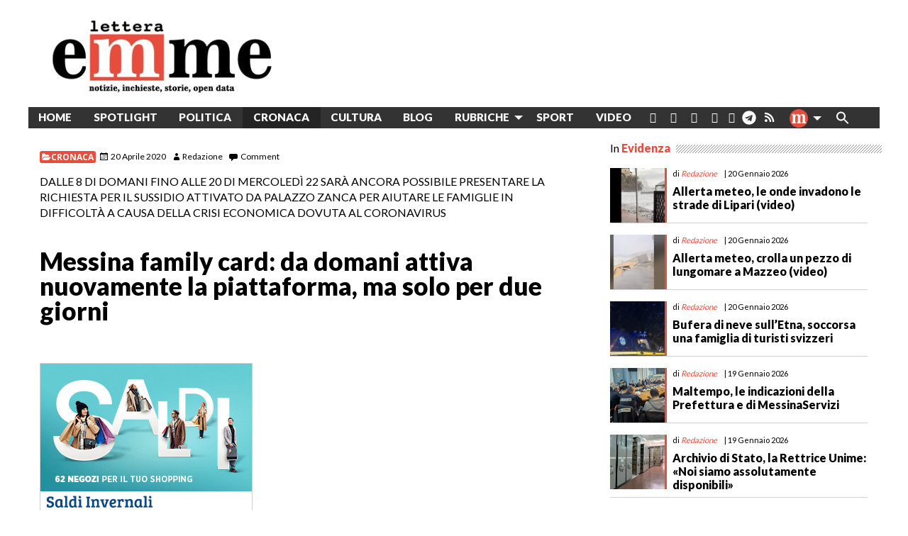

--- FILE ---
content_type: text/html; charset=UTF-8
request_url: https://www.letteraemme.it/messina-family-card-da-domani-attiva-nuovamente-la-piattaforma-ma-solo-per-due-giorni/
body_size: 32165
content:
<!doctype html>
<html class="no-js" lang="it-IT" id="html">
	<head>
		<meta charset="UTF-8">
		<meta name="viewport" content="width=device-width, initial-scale=1">
		<!-- meta http-equiv="refresh" content="300" --> 
		<link rel="profile" href="http://gmpg.org/xfn/11">
		<link rel="dns-prefetch" href="//fonts.googleapis.com">
		<link rel="dns-prefetch" href="//fonts.gstatic.com">
		<link rel="dns-prefetch" href="//fonts.googleapis.com">
		<link rel="dns-prefetch" href="//maps.googleapis.com">
		<link rel="dns-prefetch" href="//maps.gstatic.com">
		<link rel="dns-prefetch" href="//www.google.com">
		<link rel="dns-prefetch" href="//www.gstatic.com">
		<link rel="dns-prefetch" href="//cdn.jsdelivr.net">
		<link rel="dns-prefetch" href="//apis.google.com">
		<!-- link rel="dns-prefetch" href="https://common-static.glauco.it" -->		
		<meta name='robots' content='index, follow, max-image-preview:large, max-snippet:-1, max-video-preview:-1' />
<script id="cookieyes" type="text/javascript" src="https://cdn-cookieyes.com/client_data/fbf10e6b96341d81deb1adc8/script.js"></script>
	<!-- This site is optimized with the Yoast SEO plugin v26.6 - https://yoast.com/wordpress/plugins/seo/ -->
	<title>Messina family card: da domani attiva nuovamente la piattaforma, ma solo per due giorni</title>
	<link rel="canonical" href="https://www.letteraemme.it/messina-family-card-da-domani-attiva-nuovamente-la-piattaforma-ma-solo-per-due-giorni/" />
	<meta property="og:locale" content="it_IT" />
	<meta property="og:type" content="article" />
	<meta property="og:title" content="Messina family card: da domani attiva nuovamente la piattaforma, ma solo per due giorni" />
	<meta property="og:description" content="&nbsp; MESSINA. Sarà riattivato domani mattina, fino a dopodomani sera, il servizio per presentare la richiesta della &#8220;Messina family card&#8221; (qui il link per accedere alla piattaforma e come funziona il buono spesa), il sussidio avviato da Palazzo Zanca per aiutare le famiglie in maggiore difficoltà a causa della crisi economica che investe il Paese per la diffusione del Coronavirus. Dalle ore 8 di domani, martedì &hellip; Continue reading Messina family card: da domani attiva nuovamente la piattaforma, ma solo per due giorni &raquo;" />
	<meta property="og:url" content="https://www.letteraemme.it/messina-family-card-da-domani-attiva-nuovamente-la-piattaforma-ma-solo-per-due-giorni/" />
	<meta property="og:site_name" content="LetteraEmme" />
	<meta property="article:publisher" content="https://www.facebook.com/letteraemme/" />
	<meta property="article:published_time" content="2020-04-20T12:03:27+00:00" />
	<meta property="article:modified_time" content="2020-04-21T01:40:30+00:00" />
	<meta property="og:image" content="https://www.letteraemme.it/wp-content/uploads/2017/03/sacchetti-spesa-biodegradabili-falsi-spreco-rischi-raccolta-differenziata-2.jpg" />
	<meta property="og:image:width" content="1600" />
	<meta property="og:image:height" content="1383" />
	<meta property="og:image:type" content="image/jpeg" />
	<meta name="author" content="Redazione" />
	<meta name="twitter:card" content="summary_large_image" />
	<meta name="twitter:label1" content="Scritto da" />
	<meta name="twitter:data1" content="Redazione" />
	<meta name="twitter:label2" content="Tempo di lettura stimato" />
	<meta name="twitter:data2" content="1 minuto" />
	<script type="application/ld+json" class="yoast-schema-graph">{"@context":"https://schema.org","@graph":[{"@type":"Article","@id":"https://www.letteraemme.it/messina-family-card-da-domani-attiva-nuovamente-la-piattaforma-ma-solo-per-due-giorni/#article","isPartOf":{"@id":"https://www.letteraemme.it/messina-family-card-da-domani-attiva-nuovamente-la-piattaforma-ma-solo-per-due-giorni/"},"author":{"name":"Redazione","@id":"https://www.letteraemme.it/#/schema/person/2a4653e8302fbb08c60b9988b75919b2"},"headline":"Messina family card: da domani attiva nuovamente la piattaforma, ma solo per due giorni","datePublished":"2020-04-20T12:03:27+00:00","dateModified":"2020-04-21T01:40:30+00:00","mainEntityOfPage":{"@id":"https://www.letteraemme.it/messina-family-card-da-domani-attiva-nuovamente-la-piattaforma-ma-solo-per-due-giorni/"},"wordCount":171,"commentCount":0,"publisher":{"@id":"https://www.letteraemme.it/#organization"},"articleSection":["Cronaca"],"inLanguage":"it-IT","potentialAction":[{"@type":"CommentAction","name":"Comment","target":["https://www.letteraemme.it/messina-family-card-da-domani-attiva-nuovamente-la-piattaforma-ma-solo-per-due-giorni/#respond"]}]},{"@type":"WebPage","@id":"https://www.letteraemme.it/messina-family-card-da-domani-attiva-nuovamente-la-piattaforma-ma-solo-per-due-giorni/","url":"https://www.letteraemme.it/messina-family-card-da-domani-attiva-nuovamente-la-piattaforma-ma-solo-per-due-giorni/","name":"Messina family card: da domani attiva nuovamente la piattaforma, ma solo per due giorni","isPartOf":{"@id":"https://www.letteraemme.it/#website"},"datePublished":"2020-04-20T12:03:27+00:00","dateModified":"2020-04-21T01:40:30+00:00","breadcrumb":{"@id":"https://www.letteraemme.it/messina-family-card-da-domani-attiva-nuovamente-la-piattaforma-ma-solo-per-due-giorni/#breadcrumb"},"inLanguage":"it-IT","potentialAction":[{"@type":"ReadAction","target":["https://www.letteraemme.it/messina-family-card-da-domani-attiva-nuovamente-la-piattaforma-ma-solo-per-due-giorni/"]}]},{"@type":"BreadcrumbList","@id":"https://www.letteraemme.it/messina-family-card-da-domani-attiva-nuovamente-la-piattaforma-ma-solo-per-due-giorni/#breadcrumb","itemListElement":[{"@type":"ListItem","position":1,"name":"Home","item":"https://www.letteraemme.it/"},{"@type":"ListItem","position":2,"name":"Messina family card: da domani attiva nuovamente la piattaforma, ma solo per due giorni"}]},{"@type":"WebSite","@id":"https://www.letteraemme.it/#website","url":"https://www.letteraemme.it/","name":"LetteraEmme","description":"notizie, inchieste, storie, open data","publisher":{"@id":"https://www.letteraemme.it/#organization"},"potentialAction":[{"@type":"SearchAction","target":{"@type":"EntryPoint","urlTemplate":"https://www.letteraemme.it/?s={search_term_string}"},"query-input":{"@type":"PropertyValueSpecification","valueRequired":true,"valueName":"search_term_string"}}],"inLanguage":"it-IT"},{"@type":"Organization","@id":"https://www.letteraemme.it/#organization","name":"LetteraEmme","url":"https://www.letteraemme.it/","logo":{"@type":"ImageObject","inLanguage":"it-IT","@id":"https://www.letteraemme.it/#/schema/logo/image/","url":"https://www.letteraemme.it/wp-content/uploads/2020/06/letteraemme_2020.jpg","contentUrl":"https://www.letteraemme.it/wp-content/uploads/2020/06/letteraemme_2020.jpg","width":330,"height":117,"caption":"LetteraEmme"},"image":{"@id":"https://www.letteraemme.it/#/schema/logo/image/"},"sameAs":["https://www.facebook.com/letteraemme/"]},{"@type":"Person","@id":"https://www.letteraemme.it/#/schema/person/2a4653e8302fbb08c60b9988b75919b2","name":"Redazione","image":{"@type":"ImageObject","inLanguage":"it-IT","@id":"https://www.letteraemme.it/#/schema/person/image/","url":"https://secure.gravatar.com/avatar/50c1f8ddedb7e0b5ecc2e9fac3b53f1566cf45100ca83ade202ff3485a6ea405?s=96&d=mm&r=g","contentUrl":"https://secure.gravatar.com/avatar/50c1f8ddedb7e0b5ecc2e9fac3b53f1566cf45100ca83ade202ff3485a6ea405?s=96&d=mm&r=g","caption":"Redazione"},"url":"https://www.letteraemme.it/author/redazione/"}]}</script>
	<!-- / Yoast SEO plugin. -->


<link rel='dns-prefetch' href='//cdn.jsdelivr.net' />
<link rel='dns-prefetch' href='//static.addtoany.com' />
<link rel='dns-prefetch' href='//www.googletagmanager.com' />
<link rel='dns-prefetch' href='//fonts.googleapis.com' />
<link rel="alternate" type="application/rss+xml" title="LetteraEmme &raquo; Feed" href="https://www.letteraemme.it/feed/" />
<link rel="alternate" type="application/rss+xml" title="LetteraEmme &raquo; Feed dei commenti" href="https://www.letteraemme.it/comments/feed/" />
<link rel="alternate" type="application/rss+xml" title="LetteraEmme &raquo; Messina family card: da domani attiva nuovamente la piattaforma, ma solo per due giorni Feed dei commenti" href="https://www.letteraemme.it/messina-family-card-da-domani-attiva-nuovamente-la-piattaforma-ma-solo-per-due-giorni/feed/" />
<link rel="alternate" title="oEmbed (JSON)" type="application/json+oembed" href="https://www.letteraemme.it/wp-json/oembed/1.0/embed?url=https%3A%2F%2Fwww.letteraemme.it%2Fmessina-family-card-da-domani-attiva-nuovamente-la-piattaforma-ma-solo-per-due-giorni%2F" />
<link rel="alternate" title="oEmbed (XML)" type="text/xml+oembed" href="https://www.letteraemme.it/wp-json/oembed/1.0/embed?url=https%3A%2F%2Fwww.letteraemme.it%2Fmessina-family-card-da-domani-attiva-nuovamente-la-piattaforma-ma-solo-per-due-giorni%2F&#038;format=xml" />
<!-- www.letteraemme.it is managing ads with Advanced Ads 2.0.15 – https://wpadvancedads.com/ --><script id="lette-ready">
			window.advanced_ads_ready=function(e,a){a=a||"complete";var d=function(e){return"interactive"===a?"loading"!==e:"complete"===e};d(document.readyState)?e():document.addEventListener("readystatechange",(function(a){d(a.target.readyState)&&e()}),{once:"interactive"===a})},window.advanced_ads_ready_queue=window.advanced_ads_ready_queue||[];		</script>
		<style id='wp-img-auto-sizes-contain-inline-css' type='text/css'>
img:is([sizes=auto i],[sizes^="auto," i]){contain-intrinsic-size:3000px 1500px}
/*# sourceURL=wp-img-auto-sizes-contain-inline-css */
</style>
<link rel='stylesheet' id='wp-foundation-shortcodes-css' href='https://www.letteraemme.it/wp-content/plugins/wp-foundation-shortcodes/stylesheets/app.css' type='text/css' media='all' />
<link rel='stylesheet' id='slick-slider-css' href='//cdn.jsdelivr.net/jquery.slick/1.5.8/slick.css' type='text/css' media='all' />
<link rel='stylesheet' id='slick-slider-theme-css' href='//cdn.jsdelivr.net/jquery.slick/1.5.8/slick-theme.css' type='text/css' media='all' />
<link rel='stylesheet' id='opensans-css' href='//fonts.googleapis.com/css?family=Open+Sans%3A300%2C700' type='text/css' media='all' />
<link rel='stylesheet' id='source-sans-css' href='//fonts.googleapis.com/css?family=Source+Sans+Pro%3A400%2C900' type='text/css' media='all' />
<style id='wp-emoji-styles-inline-css' type='text/css'>

	img.wp-smiley, img.emoji {
		display: inline !important;
		border: none !important;
		box-shadow: none !important;
		height: 1em !important;
		width: 1em !important;
		margin: 0 0.07em !important;
		vertical-align: -0.1em !important;
		background: none !important;
		padding: 0 !important;
	}
/*# sourceURL=wp-emoji-styles-inline-css */
</style>
<link rel='stylesheet' id='wp-block-library-css' href='https://www.letteraemme.it/wp-includes/css/dist/block-library/style.min.css' type='text/css' media='all' />
<style id='global-styles-inline-css' type='text/css'>
:root{--wp--preset--aspect-ratio--square: 1;--wp--preset--aspect-ratio--4-3: 4/3;--wp--preset--aspect-ratio--3-4: 3/4;--wp--preset--aspect-ratio--3-2: 3/2;--wp--preset--aspect-ratio--2-3: 2/3;--wp--preset--aspect-ratio--16-9: 16/9;--wp--preset--aspect-ratio--9-16: 9/16;--wp--preset--color--black: #000000;--wp--preset--color--cyan-bluish-gray: #abb8c3;--wp--preset--color--white: #ffffff;--wp--preset--color--pale-pink: #f78da7;--wp--preset--color--vivid-red: #cf2e2e;--wp--preset--color--luminous-vivid-orange: #ff6900;--wp--preset--color--luminous-vivid-amber: #fcb900;--wp--preset--color--light-green-cyan: #7bdcb5;--wp--preset--color--vivid-green-cyan: #00d084;--wp--preset--color--pale-cyan-blue: #8ed1fc;--wp--preset--color--vivid-cyan-blue: #0693e3;--wp--preset--color--vivid-purple: #9b51e0;--wp--preset--gradient--vivid-cyan-blue-to-vivid-purple: linear-gradient(135deg,rgb(6,147,227) 0%,rgb(155,81,224) 100%);--wp--preset--gradient--light-green-cyan-to-vivid-green-cyan: linear-gradient(135deg,rgb(122,220,180) 0%,rgb(0,208,130) 100%);--wp--preset--gradient--luminous-vivid-amber-to-luminous-vivid-orange: linear-gradient(135deg,rgb(252,185,0) 0%,rgb(255,105,0) 100%);--wp--preset--gradient--luminous-vivid-orange-to-vivid-red: linear-gradient(135deg,rgb(255,105,0) 0%,rgb(207,46,46) 100%);--wp--preset--gradient--very-light-gray-to-cyan-bluish-gray: linear-gradient(135deg,rgb(238,238,238) 0%,rgb(169,184,195) 100%);--wp--preset--gradient--cool-to-warm-spectrum: linear-gradient(135deg,rgb(74,234,220) 0%,rgb(151,120,209) 20%,rgb(207,42,186) 40%,rgb(238,44,130) 60%,rgb(251,105,98) 80%,rgb(254,248,76) 100%);--wp--preset--gradient--blush-light-purple: linear-gradient(135deg,rgb(255,206,236) 0%,rgb(152,150,240) 100%);--wp--preset--gradient--blush-bordeaux: linear-gradient(135deg,rgb(254,205,165) 0%,rgb(254,45,45) 50%,rgb(107,0,62) 100%);--wp--preset--gradient--luminous-dusk: linear-gradient(135deg,rgb(255,203,112) 0%,rgb(199,81,192) 50%,rgb(65,88,208) 100%);--wp--preset--gradient--pale-ocean: linear-gradient(135deg,rgb(255,245,203) 0%,rgb(182,227,212) 50%,rgb(51,167,181) 100%);--wp--preset--gradient--electric-grass: linear-gradient(135deg,rgb(202,248,128) 0%,rgb(113,206,126) 100%);--wp--preset--gradient--midnight: linear-gradient(135deg,rgb(2,3,129) 0%,rgb(40,116,252) 100%);--wp--preset--font-size--small: 13px;--wp--preset--font-size--medium: 20px;--wp--preset--font-size--large: 36px;--wp--preset--font-size--x-large: 42px;--wp--preset--spacing--20: 0.44rem;--wp--preset--spacing--30: 0.67rem;--wp--preset--spacing--40: 1rem;--wp--preset--spacing--50: 1.5rem;--wp--preset--spacing--60: 2.25rem;--wp--preset--spacing--70: 3.38rem;--wp--preset--spacing--80: 5.06rem;--wp--preset--shadow--natural: 6px 6px 9px rgba(0, 0, 0, 0.2);--wp--preset--shadow--deep: 12px 12px 50px rgba(0, 0, 0, 0.4);--wp--preset--shadow--sharp: 6px 6px 0px rgba(0, 0, 0, 0.2);--wp--preset--shadow--outlined: 6px 6px 0px -3px rgb(255, 255, 255), 6px 6px rgb(0, 0, 0);--wp--preset--shadow--crisp: 6px 6px 0px rgb(0, 0, 0);}:where(.is-layout-flex){gap: 0.5em;}:where(.is-layout-grid){gap: 0.5em;}body .is-layout-flex{display: flex;}.is-layout-flex{flex-wrap: wrap;align-items: center;}.is-layout-flex > :is(*, div){margin: 0;}body .is-layout-grid{display: grid;}.is-layout-grid > :is(*, div){margin: 0;}:where(.wp-block-columns.is-layout-flex){gap: 2em;}:where(.wp-block-columns.is-layout-grid){gap: 2em;}:where(.wp-block-post-template.is-layout-flex){gap: 1.25em;}:where(.wp-block-post-template.is-layout-grid){gap: 1.25em;}.has-black-color{color: var(--wp--preset--color--black) !important;}.has-cyan-bluish-gray-color{color: var(--wp--preset--color--cyan-bluish-gray) !important;}.has-white-color{color: var(--wp--preset--color--white) !important;}.has-pale-pink-color{color: var(--wp--preset--color--pale-pink) !important;}.has-vivid-red-color{color: var(--wp--preset--color--vivid-red) !important;}.has-luminous-vivid-orange-color{color: var(--wp--preset--color--luminous-vivid-orange) !important;}.has-luminous-vivid-amber-color{color: var(--wp--preset--color--luminous-vivid-amber) !important;}.has-light-green-cyan-color{color: var(--wp--preset--color--light-green-cyan) !important;}.has-vivid-green-cyan-color{color: var(--wp--preset--color--vivid-green-cyan) !important;}.has-pale-cyan-blue-color{color: var(--wp--preset--color--pale-cyan-blue) !important;}.has-vivid-cyan-blue-color{color: var(--wp--preset--color--vivid-cyan-blue) !important;}.has-vivid-purple-color{color: var(--wp--preset--color--vivid-purple) !important;}.has-black-background-color{background-color: var(--wp--preset--color--black) !important;}.has-cyan-bluish-gray-background-color{background-color: var(--wp--preset--color--cyan-bluish-gray) !important;}.has-white-background-color{background-color: var(--wp--preset--color--white) !important;}.has-pale-pink-background-color{background-color: var(--wp--preset--color--pale-pink) !important;}.has-vivid-red-background-color{background-color: var(--wp--preset--color--vivid-red) !important;}.has-luminous-vivid-orange-background-color{background-color: var(--wp--preset--color--luminous-vivid-orange) !important;}.has-luminous-vivid-amber-background-color{background-color: var(--wp--preset--color--luminous-vivid-amber) !important;}.has-light-green-cyan-background-color{background-color: var(--wp--preset--color--light-green-cyan) !important;}.has-vivid-green-cyan-background-color{background-color: var(--wp--preset--color--vivid-green-cyan) !important;}.has-pale-cyan-blue-background-color{background-color: var(--wp--preset--color--pale-cyan-blue) !important;}.has-vivid-cyan-blue-background-color{background-color: var(--wp--preset--color--vivid-cyan-blue) !important;}.has-vivid-purple-background-color{background-color: var(--wp--preset--color--vivid-purple) !important;}.has-black-border-color{border-color: var(--wp--preset--color--black) !important;}.has-cyan-bluish-gray-border-color{border-color: var(--wp--preset--color--cyan-bluish-gray) !important;}.has-white-border-color{border-color: var(--wp--preset--color--white) !important;}.has-pale-pink-border-color{border-color: var(--wp--preset--color--pale-pink) !important;}.has-vivid-red-border-color{border-color: var(--wp--preset--color--vivid-red) !important;}.has-luminous-vivid-orange-border-color{border-color: var(--wp--preset--color--luminous-vivid-orange) !important;}.has-luminous-vivid-amber-border-color{border-color: var(--wp--preset--color--luminous-vivid-amber) !important;}.has-light-green-cyan-border-color{border-color: var(--wp--preset--color--light-green-cyan) !important;}.has-vivid-green-cyan-border-color{border-color: var(--wp--preset--color--vivid-green-cyan) !important;}.has-pale-cyan-blue-border-color{border-color: var(--wp--preset--color--pale-cyan-blue) !important;}.has-vivid-cyan-blue-border-color{border-color: var(--wp--preset--color--vivid-cyan-blue) !important;}.has-vivid-purple-border-color{border-color: var(--wp--preset--color--vivid-purple) !important;}.has-vivid-cyan-blue-to-vivid-purple-gradient-background{background: var(--wp--preset--gradient--vivid-cyan-blue-to-vivid-purple) !important;}.has-light-green-cyan-to-vivid-green-cyan-gradient-background{background: var(--wp--preset--gradient--light-green-cyan-to-vivid-green-cyan) !important;}.has-luminous-vivid-amber-to-luminous-vivid-orange-gradient-background{background: var(--wp--preset--gradient--luminous-vivid-amber-to-luminous-vivid-orange) !important;}.has-luminous-vivid-orange-to-vivid-red-gradient-background{background: var(--wp--preset--gradient--luminous-vivid-orange-to-vivid-red) !important;}.has-very-light-gray-to-cyan-bluish-gray-gradient-background{background: var(--wp--preset--gradient--very-light-gray-to-cyan-bluish-gray) !important;}.has-cool-to-warm-spectrum-gradient-background{background: var(--wp--preset--gradient--cool-to-warm-spectrum) !important;}.has-blush-light-purple-gradient-background{background: var(--wp--preset--gradient--blush-light-purple) !important;}.has-blush-bordeaux-gradient-background{background: var(--wp--preset--gradient--blush-bordeaux) !important;}.has-luminous-dusk-gradient-background{background: var(--wp--preset--gradient--luminous-dusk) !important;}.has-pale-ocean-gradient-background{background: var(--wp--preset--gradient--pale-ocean) !important;}.has-electric-grass-gradient-background{background: var(--wp--preset--gradient--electric-grass) !important;}.has-midnight-gradient-background{background: var(--wp--preset--gradient--midnight) !important;}.has-small-font-size{font-size: var(--wp--preset--font-size--small) !important;}.has-medium-font-size{font-size: var(--wp--preset--font-size--medium) !important;}.has-large-font-size{font-size: var(--wp--preset--font-size--large) !important;}.has-x-large-font-size{font-size: var(--wp--preset--font-size--x-large) !important;}
/*# sourceURL=global-styles-inline-css */
</style>

<style id='classic-theme-styles-inline-css' type='text/css'>
/*! This file is auto-generated */
.wp-block-button__link{color:#fff;background-color:#32373c;border-radius:9999px;box-shadow:none;text-decoration:none;padding:calc(.667em + 2px) calc(1.333em + 2px);font-size:1.125em}.wp-block-file__button{background:#32373c;color:#fff;text-decoration:none}
/*# sourceURL=/wp-includes/css/classic-themes.min.css */
</style>
<link rel='stylesheet' id='categories-images-styles-css' href='https://www.letteraemme.it/wp-content/plugins/categories-images/assets/css/zci-styles.css' type='text/css' media='all' />
<link rel='stylesheet' id='osm-map-css-css' href='https://www.letteraemme.it/wp-content/plugins/osm/css/osm_map.css' type='text/css' media='all' />
<link rel='stylesheet' id='osm-ol3-css-css' href='https://www.letteraemme.it/wp-content/plugins/osm/js/OL/7.1.0/ol.css' type='text/css' media='all' />
<link rel='stylesheet' id='osm-ol3-ext-css-css' href='https://www.letteraemme.it/wp-content/plugins/osm/css/osm_map_v3.css' type='text/css' media='all' />
<link rel='stylesheet' id='responsive-lightbox-prettyphoto-css' href='https://www.letteraemme.it/wp-content/plugins/responsive-lightbox/assets/prettyphoto/prettyPhoto.min.css' type='text/css' media='all' />
<link rel='stylesheet' id='sow-image-default-8b5b6f678277-css' href='https://www.letteraemme.it/wp-content/uploads/siteorigin-widgets/sow-image-default-8b5b6f678277.css' type='text/css' media='all' />
<link rel='stylesheet' id='rss-retriever-css' href='https://www.letteraemme.it/wp-content/plugins/wp-rss-retriever/inc/css/rss-retriever.css' type='text/css' media='all' />
<link rel='stylesheet' id='wpos-slick-style-css' href='https://www.letteraemme.it/wp-content/plugins/wp-slick-slider-and-image-carousel/assets/css/slick.css' type='text/css' media='all' />
<link rel='stylesheet' id='wpsisac-public-style-css' href='https://www.letteraemme.it/wp-content/plugins/wp-slick-slider-and-image-carousel/assets/css/wpsisac-public.css' type='text/css' media='all' />
<link rel='stylesheet' id='ivory-search-styles-css' href='https://www.letteraemme.it/wp-content/plugins/add-search-to-menu/public/css/ivory-search.min.css' type='text/css' media='all' />
<link rel='stylesheet' id='fonts-css' href='https://www.letteraemme.it/wp-content/themes/wp-forge/fonts/fonts.css' type='text/css' media='all' />
<link rel='stylesheet' id='foundation-css' href='https://www.letteraemme.it/wp-content/themes/wp-forge/css/foundation.css' type='text/css' media='all' />
<link rel='stylesheet' id='motion_ui-css' href='https://www.letteraemme.it/wp-content/themes/wp-forge/css/motion-ui.css' type='text/css' media='all' />
<link rel='stylesheet' id='wpforge-css' href='https://www.letteraemme.it/wp-content/themes/wp-starter_gia/style.css' type='text/css' media='all' />
<link rel='stylesheet' id='customizer-css' href='https://www.letteraemme.it/wp-content/themes/wp-forge/css/customizer.css' type='text/css' media='all' />
<link rel='stylesheet' id='arve-css' href='https://www.letteraemme.it/wp-content/plugins/advanced-responsive-video-embedder/build/main.css' type='text/css' media='all' />
<link rel='stylesheet' id='tablepress-default-css' href='https://www.letteraemme.it/wp-content/uploads/tablepress-combined.min.css' type='text/css' media='all' />
<link rel='stylesheet' id='wpdiscuz-frontend-css-css' href='https://www.letteraemme.it/wp-content/plugins/wpdiscuz/themes/default/style.css' type='text/css' media='all' />
<style id='wpdiscuz-frontend-css-inline-css' type='text/css'>
 #wpdcom .wpd-blog-administrator .wpd-comment-label{color:#ffffff;background-color:#00B38F;border:none}#wpdcom .wpd-blog-administrator .wpd-comment-author, #wpdcom .wpd-blog-administrator .wpd-comment-author a{color:#00B38F}#wpdcom.wpd-layout-1 .wpd-comment .wpd-blog-administrator .wpd-avatar img{border-color:#00B38F}#wpdcom.wpd-layout-2 .wpd-comment.wpd-reply .wpd-comment-wrap.wpd-blog-administrator{border-left:3px solid #00B38F}#wpdcom.wpd-layout-2 .wpd-comment .wpd-blog-administrator .wpd-avatar img{border-bottom-color:#00B38F}#wpdcom.wpd-layout-3 .wpd-blog-administrator .wpd-comment-subheader{border-top:1px dashed #00B38F}#wpdcom.wpd-layout-3 .wpd-reply .wpd-blog-administrator .wpd-comment-right{border-left:1px solid #00B38F}#wpdcom .wpd-blog-editor .wpd-comment-label{color:#ffffff;background-color:#00B38F;border:none}#wpdcom .wpd-blog-editor .wpd-comment-author, #wpdcom .wpd-blog-editor .wpd-comment-author a{color:#00B38F}#wpdcom.wpd-layout-1 .wpd-comment .wpd-blog-editor .wpd-avatar img{border-color:#00B38F}#wpdcom.wpd-layout-2 .wpd-comment.wpd-reply .wpd-comment-wrap.wpd-blog-editor{border-left:3px solid #00B38F}#wpdcom.wpd-layout-2 .wpd-comment .wpd-blog-editor .wpd-avatar img{border-bottom-color:#00B38F}#wpdcom.wpd-layout-3 .wpd-blog-editor .wpd-comment-subheader{border-top:1px dashed #00B38F}#wpdcom.wpd-layout-3 .wpd-reply .wpd-blog-editor .wpd-comment-right{border-left:1px solid #00B38F}#wpdcom .wpd-blog-author .wpd-comment-label{color:#ffffff;background-color:#00B38F;border:none}#wpdcom .wpd-blog-author .wpd-comment-author, #wpdcom .wpd-blog-author .wpd-comment-author a{color:#00B38F}#wpdcom.wpd-layout-1 .wpd-comment .wpd-blog-author .wpd-avatar img{border-color:#00B38F}#wpdcom.wpd-layout-2 .wpd-comment .wpd-blog-author .wpd-avatar img{border-bottom-color:#00B38F}#wpdcom.wpd-layout-3 .wpd-blog-author .wpd-comment-subheader{border-top:1px dashed #00B38F}#wpdcom.wpd-layout-3 .wpd-reply .wpd-blog-author .wpd-comment-right{border-left:1px solid #00B38F}#wpdcom .wpd-blog-contributor .wpd-comment-label{color:#ffffff;background-color:#00B38F;border:none}#wpdcom .wpd-blog-contributor .wpd-comment-author, #wpdcom .wpd-blog-contributor .wpd-comment-author a{color:#00B38F}#wpdcom.wpd-layout-1 .wpd-comment .wpd-blog-contributor .wpd-avatar img{border-color:#00B38F}#wpdcom.wpd-layout-2 .wpd-comment .wpd-blog-contributor .wpd-avatar img{border-bottom-color:#00B38F}#wpdcom.wpd-layout-3 .wpd-blog-contributor .wpd-comment-subheader{border-top:1px dashed #00B38F}#wpdcom.wpd-layout-3 .wpd-reply .wpd-blog-contributor .wpd-comment-right{border-left:1px solid #00B38F}#wpdcom .wpd-blog-subscriber .wpd-comment-label{color:#ffffff;background-color:#00B38F;border:none}#wpdcom .wpd-blog-subscriber .wpd-comment-author, #wpdcom .wpd-blog-subscriber .wpd-comment-author a{color:#00B38F}#wpdcom.wpd-layout-2 .wpd-comment .wpd-blog-subscriber .wpd-avatar img{border-bottom-color:#00B38F}#wpdcom.wpd-layout-3 .wpd-blog-subscriber .wpd-comment-subheader{border-top:1px dashed #00B38F}#wpdcom .wpd-blog-person .wpd-comment-label{color:#ffffff;background-color:#00B38F;border:none}#wpdcom .wpd-blog-person .wpd-comment-author, #wpdcom .wpd-blog-person .wpd-comment-author a{color:#00B38F}#wpdcom.wpd-layout-1 .wpd-comment .wpd-blog-person .wpd-avatar img{border-color:#00B38F}#wpdcom.wpd-layout-2 .wpd-comment .wpd-blog-person .wpd-avatar img{border-bottom-color:#00B38F}#wpdcom.wpd-layout-3 .wpd-blog-person .wpd-comment-subheader{border-top:1px dashed #00B38F}#wpdcom.wpd-layout-3 .wpd-reply .wpd-blog-person .wpd-comment-right{border-left:1px solid #00B38F}#wpdcom .wpd-blog-customer .wpd-comment-label{color:#ffffff;background-color:#00B38F;border:none}#wpdcom .wpd-blog-customer .wpd-comment-author, #wpdcom .wpd-blog-customer .wpd-comment-author a{color:#00B38F}#wpdcom.wpd-layout-1 .wpd-comment .wpd-blog-customer .wpd-avatar img{border-color:#00B38F}#wpdcom.wpd-layout-2 .wpd-comment .wpd-blog-customer .wpd-avatar img{border-bottom-color:#00B38F}#wpdcom.wpd-layout-3 .wpd-blog-customer .wpd-comment-subheader{border-top:1px dashed #00B38F}#wpdcom.wpd-layout-3 .wpd-reply .wpd-blog-customer .wpd-comment-right{border-left:1px solid #00B38F}#wpdcom .wpd-blog-shop_manager .wpd-comment-label{color:#ffffff;background-color:#00B38F;border:none}#wpdcom .wpd-blog-shop_manager .wpd-comment-author, #wpdcom .wpd-blog-shop_manager .wpd-comment-author a{color:#00B38F}#wpdcom.wpd-layout-1 .wpd-comment .wpd-blog-shop_manager .wpd-avatar img{border-color:#00B38F}#wpdcom.wpd-layout-2 .wpd-comment .wpd-blog-shop_manager .wpd-avatar img{border-bottom-color:#00B38F}#wpdcom.wpd-layout-3 .wpd-blog-shop_manager .wpd-comment-subheader{border-top:1px dashed #00B38F}#wpdcom.wpd-layout-3 .wpd-reply .wpd-blog-shop_manager .wpd-comment-right{border-left:1px solid #00B38F}#wpdcom .wpd-blog-wpseo_manager .wpd-comment-label{color:#ffffff;background-color:#00B38F;border:none}#wpdcom .wpd-blog-wpseo_manager .wpd-comment-author, #wpdcom .wpd-blog-wpseo_manager .wpd-comment-author a{color:#00B38F}#wpdcom.wpd-layout-1 .wpd-comment .wpd-blog-wpseo_manager .wpd-avatar img{border-color:#00B38F}#wpdcom.wpd-layout-2 .wpd-comment .wpd-blog-wpseo_manager .wpd-avatar img{border-bottom-color:#00B38F}#wpdcom.wpd-layout-3 .wpd-blog-wpseo_manager .wpd-comment-subheader{border-top:1px dashed #00B38F}#wpdcom.wpd-layout-3 .wpd-reply .wpd-blog-wpseo_manager .wpd-comment-right{border-left:1px solid #00B38F}#wpdcom .wpd-blog-wpseo_editor .wpd-comment-label{color:#ffffff;background-color:#00B38F;border:none}#wpdcom .wpd-blog-wpseo_editor .wpd-comment-author, #wpdcom .wpd-blog-wpseo_editor .wpd-comment-author a{color:#00B38F}#wpdcom.wpd-layout-1 .wpd-comment .wpd-blog-wpseo_editor .wpd-avatar img{border-color:#00B38F}#wpdcom.wpd-layout-2 .wpd-comment .wpd-blog-wpseo_editor .wpd-avatar img{border-bottom-color:#00B38F}#wpdcom.wpd-layout-3 .wpd-blog-wpseo_editor .wpd-comment-subheader{border-top:1px dashed #00B38F}#wpdcom.wpd-layout-3 .wpd-reply .wpd-blog-wpseo_editor .wpd-comment-right{border-left:1px solid #00B38F}#wpdcom .wpd-blog-post_author .wpd-comment-label{color:#ffffff;background-color:#00B38F;border:none}#wpdcom .wpd-blog-post_author .wpd-comment-author, #wpdcom .wpd-blog-post_author .wpd-comment-author a{color:#00B38F}#wpdcom .wpd-blog-post_author .wpd-avatar img{border-color:#00B38F}#wpdcom.wpd-layout-1 .wpd-comment .wpd-blog-post_author .wpd-avatar img{border-color:#00B38F}#wpdcom.wpd-layout-2 .wpd-comment.wpd-reply .wpd-comment-wrap.wpd-blog-post_author{border-left:3px solid #00B38F}#wpdcom.wpd-layout-2 .wpd-comment .wpd-blog-post_author .wpd-avatar img{border-bottom-color:#00B38F}#wpdcom.wpd-layout-3 .wpd-blog-post_author .wpd-comment-subheader{border-top:1px dashed #00B38F}#wpdcom.wpd-layout-3 .wpd-reply .wpd-blog-post_author .wpd-comment-right{border-left:1px solid #00B38F}#wpdcom .wpd-blog-guest .wpd-comment-label{color:#ffffff;background-color:#00B38F;border:none}#wpdcom .wpd-blog-guest .wpd-comment-author, #wpdcom .wpd-blog-guest .wpd-comment-author a{color:#00B38F}#wpdcom.wpd-layout-3 .wpd-blog-guest .wpd-comment-subheader{border-top:1px dashed #00B38F}#comments, #respond, .comments-area, #wpdcom{}#wpdcom .ql-editor > *{color:#777777}#wpdcom .ql-editor::before{}#wpdcom .ql-toolbar{border:1px solid #DDDDDD;border-top:none}#wpdcom .ql-container{border:1px solid #DDDDDD;border-bottom:none}#wpdcom .wpd-form-row .wpdiscuz-item input[type="text"], #wpdcom .wpd-form-row .wpdiscuz-item input[type="email"], #wpdcom .wpd-form-row .wpdiscuz-item input[type="url"], #wpdcom .wpd-form-row .wpdiscuz-item input[type="color"], #wpdcom .wpd-form-row .wpdiscuz-item input[type="date"], #wpdcom .wpd-form-row .wpdiscuz-item input[type="datetime"], #wpdcom .wpd-form-row .wpdiscuz-item input[type="datetime-local"], #wpdcom .wpd-form-row .wpdiscuz-item input[type="month"], #wpdcom .wpd-form-row .wpdiscuz-item input[type="number"], #wpdcom .wpd-form-row .wpdiscuz-item input[type="time"], #wpdcom textarea, #wpdcom select{border:1px solid #DDDDDD;color:#777777}#wpdcom .wpd-form-row .wpdiscuz-item textarea{border:1px solid #DDDDDD}#wpdcom input::placeholder, #wpdcom textarea::placeholder, #wpdcom input::-moz-placeholder, #wpdcom textarea::-webkit-input-placeholder{}#wpdcom .wpd-comment-text{color:#777777}#wpdcom .wpd-thread-head .wpd-thread-info{border-bottom:2px solid #00B38F}#wpdcom .wpd-thread-head .wpd-thread-info.wpd-reviews-tab svg{fill:#00B38F}#wpdcom .wpd-thread-head .wpdiscuz-user-settings{border-bottom:2px solid #00B38F}#wpdcom .wpd-thread-head .wpdiscuz-user-settings:hover{color:#00B38F}#wpdcom .wpd-comment .wpd-follow-link:hover{color:#00B38F}#wpdcom .wpd-comment-status .wpd-sticky{color:#00B38F}#wpdcom .wpd-thread-filter .wpdf-active{color:#00B38F;border-bottom-color:#00B38F}#wpdcom .wpd-comment-info-bar{border:1px dashed #33c3a6;background:#e6f8f4}#wpdcom .wpd-comment-info-bar .wpd-current-view i{color:#00B38F}#wpdcom .wpd-filter-view-all:hover{background:#00B38F}#wpdcom .wpdiscuz-item .wpdiscuz-rating > label{color:#DDDDDD}#wpdcom .wpdiscuz-item .wpdiscuz-rating:not(:checked) > label:hover, .wpdiscuz-rating:not(:checked) > label:hover ~ label{}#wpdcom .wpdiscuz-item .wpdiscuz-rating > input ~ label:hover, #wpdcom .wpdiscuz-item .wpdiscuz-rating > input:not(:checked) ~ label:hover ~ label, #wpdcom .wpdiscuz-item .wpdiscuz-rating > input:not(:checked) ~ label:hover ~ label{color:#FFED85}#wpdcom .wpdiscuz-item .wpdiscuz-rating > input:checked ~ label:hover, #wpdcom .wpdiscuz-item .wpdiscuz-rating > input:checked ~ label:hover, #wpdcom .wpdiscuz-item .wpdiscuz-rating > label:hover ~ input:checked ~ label, #wpdcom .wpdiscuz-item .wpdiscuz-rating > input:checked + label:hover ~ label, #wpdcom .wpdiscuz-item .wpdiscuz-rating > input:checked ~ label:hover ~ label, .wpd-custom-field .wcf-active-star, #wpdcom .wpdiscuz-item .wpdiscuz-rating > input:checked ~ label{color:#FFD700}#wpd-post-rating .wpd-rating-wrap .wpd-rating-stars svg .wpd-star{fill:#DDDDDD}#wpd-post-rating .wpd-rating-wrap .wpd-rating-stars svg .wpd-active{fill:#FFD700}#wpd-post-rating .wpd-rating-wrap .wpd-rate-starts svg .wpd-star{fill:#DDDDDD}#wpd-post-rating .wpd-rating-wrap .wpd-rate-starts:hover svg .wpd-star{fill:#FFED85}#wpd-post-rating.wpd-not-rated .wpd-rating-wrap .wpd-rate-starts svg:hover ~ svg .wpd-star{fill:#DDDDDD}.wpdiscuz-post-rating-wrap .wpd-rating .wpd-rating-wrap .wpd-rating-stars svg .wpd-star{fill:#DDDDDD}.wpdiscuz-post-rating-wrap .wpd-rating .wpd-rating-wrap .wpd-rating-stars svg .wpd-active{fill:#FFD700}#wpdcom .wpd-comment .wpd-follow-active{color:#ff7a00}#wpdcom .page-numbers{color:#555;border:#555 1px solid}#wpdcom span.current{background:#555}#wpdcom.wpd-layout-1 .wpd-new-loaded-comment > .wpd-comment-wrap > .wpd-comment-right{background:#FFFAD6}#wpdcom.wpd-layout-2 .wpd-new-loaded-comment.wpd-comment > .wpd-comment-wrap > .wpd-comment-right{background:#FFFAD6}#wpdcom.wpd-layout-2 .wpd-new-loaded-comment.wpd-comment.wpd-reply > .wpd-comment-wrap > .wpd-comment-right{background:transparent}#wpdcom.wpd-layout-2 .wpd-new-loaded-comment.wpd-comment.wpd-reply > .wpd-comment-wrap{background:#FFFAD6}#wpdcom.wpd-layout-3 .wpd-new-loaded-comment.wpd-comment > .wpd-comment-wrap > .wpd-comment-right{background:#FFFAD6}#wpdcom .wpd-follow:hover i, #wpdcom .wpd-unfollow:hover i, #wpdcom .wpd-comment .wpd-follow-active:hover i{color:#00B38F}#wpdcom .wpdiscuz-readmore{cursor:pointer;color:#00B38F}.wpd-custom-field .wcf-pasiv-star, #wpcomm .wpdiscuz-item .wpdiscuz-rating > label{color:#DDDDDD}.wpd-wrapper .wpd-list-item.wpd-active{border-top:3px solid #00B38F}#wpdcom.wpd-layout-2 .wpd-comment.wpd-reply.wpd-unapproved-comment .wpd-comment-wrap{border-left:3px solid #FFFAD6}#wpdcom.wpd-layout-3 .wpd-comment.wpd-reply.wpd-unapproved-comment .wpd-comment-right{border-left:1px solid #FFFAD6}#wpdcom .wpd-prim-button{background-color:#555555;color:#FFFFFF}#wpdcom .wpd_label__check i.wpdicon-on{color:#555555;border:1px solid #aaaaaa}#wpd-bubble-wrapper #wpd-bubble-all-comments-count{color:#1DB99A}#wpd-bubble-wrapper > div{background-color:#1DB99A}#wpd-bubble-wrapper > #wpd-bubble #wpd-bubble-add-message{background-color:#1DB99A}#wpd-bubble-wrapper > #wpd-bubble #wpd-bubble-add-message::before{border-left-color:#1DB99A;border-right-color:#1DB99A}#wpd-bubble-wrapper.wpd-right-corner > #wpd-bubble #wpd-bubble-add-message::before{border-left-color:#1DB99A;border-right-color:#1DB99A}.wpd-inline-icon-wrapper path.wpd-inline-icon-first{fill:#1DB99A}.wpd-inline-icon-count{background-color:#1DB99A}.wpd-inline-icon-count::before{border-right-color:#1DB99A}.wpd-inline-form-wrapper::before{border-bottom-color:#1DB99A}.wpd-inline-form-question{background-color:#1DB99A}.wpd-inline-form{background-color:#1DB99A}.wpd-last-inline-comments-wrapper{border-color:#1DB99A}.wpd-last-inline-comments-wrapper::before{border-bottom-color:#1DB99A}.wpd-last-inline-comments-wrapper .wpd-view-all-inline-comments{background:#1DB99A}.wpd-last-inline-comments-wrapper .wpd-view-all-inline-comments:hover,.wpd-last-inline-comments-wrapper .wpd-view-all-inline-comments:active,.wpd-last-inline-comments-wrapper .wpd-view-all-inline-comments:focus{background-color:#1DB99A}#wpdcom .ql-snow .ql-tooltip[data-mode="link"]::before{content:"Inserisci il link:"}#wpdcom .ql-snow .ql-tooltip.ql-editing a.ql-action::after{content:"Save"}.comments-area{width:auto}.wpdiscuz-subscribe-bar{display:none}
/*# sourceURL=wpdiscuz-frontend-css-inline-css */
</style>
<link rel='stylesheet' id='wpdiscuz-fa-css' href='https://www.letteraemme.it/wp-content/plugins/wpdiscuz/assets/third-party/font-awesome-5.13.0/css/fa.min.css' type='text/css' media='all' />
<link rel='stylesheet' id='wpdiscuz-combo-css-css' href='https://www.letteraemme.it/wp-content/plugins/wpdiscuz/assets/css/wpdiscuz-combo.min.css' type='text/css' media='all' />
<link rel='stylesheet' id='addtoany-css' href='https://www.letteraemme.it/wp-content/plugins/add-to-any/addtoany.min.css' type='text/css' media='all' />
<script type="text/javascript" src="https://www.letteraemme.it/wp-content/plugins/jquery-updater/js/jquery-3.7.1.min.js" id="jquery-core-js"></script>
<script type="text/javascript" src="https://www.letteraemme.it/wp-content/plugins/jquery-updater/js/jquery-migrate-3.5.2.min.js" id="jquery-migrate-js"></script>
<script type="text/javascript" src="https://www.letteraemme.it/wp-includes/js/underscore.min.js" id="underscore-js"></script>
<script type="text/javascript" id="addtoany-core-js-before">
/* <![CDATA[ */
window.a2a_config=window.a2a_config||{};a2a_config.callbacks=[];a2a_config.overlays=[];a2a_config.templates={};a2a_localize = {
	Share: "Condividi",
	Save: "Salva",
	Subscribe: "Abbonati",
	Email: "Email",
	Bookmark: "Segnalibro",
	ShowAll: "espandi",
	ShowLess: "comprimi",
	FindServices: "Trova servizi",
	FindAnyServiceToAddTo: "Trova subito un servizio da aggiungere",
	PoweredBy: "Powered by",
	ShareViaEmail: "Condividi via email",
	SubscribeViaEmail: "Iscriviti via email",
	BookmarkInYourBrowser: "Aggiungi ai segnalibri",
	BookmarkInstructions: "Premi Ctrl+D o \u2318+D per mettere questa pagina nei preferiti",
	AddToYourFavorites: "Aggiungi ai favoriti",
	SendFromWebOrProgram: "Invia da qualsiasi indirizzo email o programma di posta elettronica",
	EmailProgram: "Programma di posta elettronica",
	More: "Di più&#8230;",
	ThanksForSharing: "Grazie per la condivisione!",
	ThanksForFollowing: "Thanks for following!"
};

a2a_config.callbacks.push({ready:function(){document.querySelectorAll(".a2a_s_undefined").forEach(function(emptyIcon){emptyIcon.parentElement.style.display="none";})}});

//# sourceURL=addtoany-core-js-before
/* ]]> */
</script>
<script type="text/javascript" defer src="https://static.addtoany.com/menu/page.js" id="addtoany-core-js"></script>
<script type="text/javascript" defer src="https://www.letteraemme.it/wp-content/plugins/add-to-any/addtoany.min.js" id="addtoany-jquery-js"></script>
<script type="text/javascript" src="https://www.letteraemme.it/wp-content/plugins/osm/js/OL/2.13.1/OpenLayers.js" id="osm-ol-library-js"></script>
<script type="text/javascript" src="https://www.letteraemme.it/wp-content/plugins/osm/js/OSM/openlayers/OpenStreetMap.js" id="osm-osm-library-js"></script>
<script type="text/javascript" src="https://www.letteraemme.it/wp-content/plugins/osm/js/OSeaM/harbours.js" id="osm-harbours-library-js"></script>
<script type="text/javascript" src="https://www.letteraemme.it/wp-content/plugins/osm/js/OSeaM/map_utils.js" id="osm-map-utils-library-js"></script>
<script type="text/javascript" src="https://www.letteraemme.it/wp-content/plugins/osm/js/OSeaM/utilities.js" id="osm-utilities-library-js"></script>
<script type="text/javascript" src="https://www.letteraemme.it/wp-content/plugins/osm/js/osm-plugin-lib.js" id="OsmScript-js"></script>
<script type="text/javascript" src="https://www.letteraemme.it/wp-content/plugins/osm/js/polyfill/v2/polyfill.min.js?features=requestAnimationFrame%2CElement.prototype.classList%2CURL" id="osm-polyfill-js"></script>
<script type="text/javascript" src="https://www.letteraemme.it/wp-content/plugins/osm/js/OL/7.1.0/ol.js" id="osm-ol3-library-js"></script>
<script type="text/javascript" src="https://www.letteraemme.it/wp-content/plugins/osm/js/osm-v3-plugin-lib.js" id="osm-ol3-ext-library-js"></script>
<script type="text/javascript" src="https://www.letteraemme.it/wp-content/plugins/osm/js/osm-metabox-events.js" id="osm-ol3-metabox-events-js"></script>
<script type="text/javascript" src="https://www.letteraemme.it/wp-content/plugins/osm/js/osm-startup-lib.js" id="osm-map-startup-js"></script>
<script type="text/javascript" src="https://www.letteraemme.it/wp-content/plugins/responsive-lightbox/assets/prettyphoto/jquery.prettyPhoto.min.js" id="responsive-lightbox-prettyphoto-js"></script>
<script type="text/javascript" src="https://www.letteraemme.it/wp-content/plugins/responsive-lightbox/assets/infinitescroll/infinite-scroll.pkgd.min.js" id="responsive-lightbox-infinite-scroll-js"></script>
<script type="text/javascript" id="responsive-lightbox-js-before">
/* <![CDATA[ */
var rlArgs = {"script":"prettyphoto","selector":"lightbox","customEvents":"","activeGalleries":true,"animationSpeed":"normal","slideshow":false,"slideshowDelay":5000,"slideshowAutoplay":false,"opacity":"0.75","showTitle":true,"allowResize":true,"allowExpand":true,"width":1080,"height":720,"separator":"\/","theme":"pp_default","horizontalPadding":20,"hideFlash":false,"wmode":"opaque","videoAutoplay":false,"modal":false,"deeplinking":false,"overlayGallery":true,"keyboardShortcuts":true,"social":false,"woocommerce_gallery":false,"ajaxurl":"https:\/\/www.letteraemme.it\/wp-admin\/admin-ajax.php","nonce":"cd1fdaa2e1","preview":false,"postId":539532,"scriptExtension":false};

//# sourceURL=responsive-lightbox-js-before
/* ]]> */
</script>
<script type="text/javascript" src="https://www.letteraemme.it/wp-content/plugins/responsive-lightbox/js/front.js" id="responsive-lightbox-js"></script>

<!-- Snippet del tag Google (gtag.js) aggiunto da Site Kit -->
<!-- Snippet Google Analytics aggiunto da Site Kit -->
<script type="text/javascript" src="https://www.googletagmanager.com/gtag/js?id=GT-P3JP2FK" id="google_gtagjs-js" async></script>
<script type="text/javascript" id="google_gtagjs-js-after">
/* <![CDATA[ */
window.dataLayer = window.dataLayer || [];function gtag(){dataLayer.push(arguments);}
gtag("set","linker",{"domains":["www.letteraemme.it"]});
gtag("js", new Date());
gtag("set", "developer_id.dZTNiMT", true);
gtag("config", "GT-P3JP2FK");
//# sourceURL=google_gtagjs-js-after
/* ]]> */
</script>
<link rel="https://api.w.org/" href="https://www.letteraemme.it/wp-json/" /><link rel="alternate" title="JSON" type="application/json" href="https://www.letteraemme.it/wp-json/wp/v2/posts/539532" /><link rel="EditURI" type="application/rsd+xml" title="RSD" href="https://www.letteraemme.it/xmlrpc.php?rsd" />

<link rel='shortlink' href='https://www.letteraemme.it/?p=539532' />
<script type="text/javascript">
(function(url){
	if(/(?:Chrome\/26\.0\.1410\.63 Safari\/537\.31|WordfenceTestMonBot)/.test(navigator.userAgent)){ return; }
	var addEvent = function(evt, handler) {
		if (window.addEventListener) {
			document.addEventListener(evt, handler, false);
		} else if (window.attachEvent) {
			document.attachEvent('on' + evt, handler);
		}
	};
	var removeEvent = function(evt, handler) {
		if (window.removeEventListener) {
			document.removeEventListener(evt, handler, false);
		} else if (window.detachEvent) {
			document.detachEvent('on' + evt, handler);
		}
	};
	var evts = 'contextmenu dblclick drag dragend dragenter dragleave dragover dragstart drop keydown keypress keyup mousedown mousemove mouseout mouseover mouseup mousewheel scroll'.split(' ');
	var logHuman = function() {
		if (window.wfLogHumanRan) { return; }
		window.wfLogHumanRan = true;
		var wfscr = document.createElement('script');
		wfscr.type = 'text/javascript';
		wfscr.async = true;
		wfscr.src = url + '&r=' + Math.random();
		(document.getElementsByTagName('head')[0]||document.getElementsByTagName('body')[0]).appendChild(wfscr);
		for (var i = 0; i < evts.length; i++) {
			removeEvent(evts[i], logHuman);
		}
	};
	for (var i = 0; i < evts.length; i++) {
		addEvent(evts[i], logHuman);
	}
})('//www.letteraemme.it/?wordfence_lh=1&hid=1097150F32E4B463DE2498234A0A88E5');
</script><style type="text/css">
			.aiovg-player {
				display: block;
				position: relative;
				border-radius: 3px;
				padding-bottom: 56.25%;
				width: 100%;
				height: 0;	
				overflow: hidden;
			}
			
			.aiovg-player iframe,
			.aiovg-player .video-js,
			.aiovg-player .plyr {
				--plyr-color-main: #00b2ff;
				position: absolute;
				inset: 0;	
				margin: 0;
				padding: 0;
				width: 100%;
				height: 100%;
			}
		</style><meta name="generator" content="Site Kit by Google 1.168.0" /><script type="text/javascript"> 

/**  all layers have to be in this global array - in further process each map will have something like vectorM[map_ol3js_n][layer_n] */
var vectorM = [[]];


/** put translations from PHP/mo to JavaScript */
var translations = [];

/** global GET-Parameters */
var HTTP_GET_VARS = [];

</script><!-- OSM plugin V6.1.9: did not add geo meta tags. --> 
<!-- Google Tag Manager -->
<script>(function(w,d,s,l,i){w[l]=w[l]||[];w[l].push({'gtm.start':
new Date().getTime(),event:'gtm.js'});var f=d.getElementsByTagName(s)[0],
j=d.createElement(s),dl=l!='dataLayer'?'&l='+l:'';j.async=true;j.src=
'https://www.googletagmanager.com/gtm.js?id='+i+dl;f.parentNode.insertBefore(j,f);
})(window,document,'script','dataLayer','GTM-MVT3ZQPL');</script>
<!-- End Google Tag Manager -->
<style type="text/css" id="wpforge-customizer-css-patch"></style><style type="text/css" id="wpforge-custom-header-css"></style>
	
<!-- Snippet Google Tag Manager aggiunto da Site Kit -->
<script type="text/javascript">
/* <![CDATA[ */

			( function( w, d, s, l, i ) {
				w[l] = w[l] || [];
				w[l].push( {'gtm.start': new Date().getTime(), event: 'gtm.js'} );
				var f = d.getElementsByTagName( s )[0],
					j = d.createElement( s ), dl = l != 'dataLayer' ? '&l=' + l : '';
				j.async = true;
				j.src = 'https://www.googletagmanager.com/gtm.js?id=' + i + dl;
				f.parentNode.insertBefore( j, f );
			} )( window, document, 'script', 'dataLayer', 'GTM-MVT3ZQPL' );
			
/* ]]> */
</script>

<!-- Termina lo snippet Google Tag Manager aggiunto da Site Kit -->
<link rel="icon" href="https://www.letteraemme.it/wp-content/uploads/2020/06/pallino_m-150x150.jpg" sizes="32x32" />
<link rel="icon" href="https://www.letteraemme.it/wp-content/uploads/2020/06/pallino_m.jpg" sizes="192x192" />
<link rel="apple-touch-icon" href="https://www.letteraemme.it/wp-content/uploads/2020/06/pallino_m.jpg" />
<meta name="msapplication-TileImage" content="https://www.letteraemme.it/wp-content/uploads/2020/06/pallino_m.jpg" />
<style type="text/css" id="wpforge-customizer-css">.top-bar{font-size:0.95rem;}</style>
		<style type="text/css" id="wp-custom-css">
			@import url('https://fonts.googleapis.com/css2?family=Lato');
@import url('https://fonts.googleapis.com/css2?family=Lato:wght@900&display=swap');

body a:hover {color: #e64d3d !important;}

#header {padding: 0.5rem; margin-top: 1rem; height:135px;}
/*#header .grid-x {position:absolute;}*/
/*.header-logo {margin-left: 0.5rem}*/
/*#header .grid-x:first-child {float: right;}*/
#sow-image-2 {margin:0px;}

.nav_container {margin-bottom: 1rem;}
.nav_container .nav_wrap {padding:0px; /*padding-left: 23.2rem;*/}
#main-menu {padding:0px;}
#main-menu li {font-family: 'Lato', sans-serif; text-transform:uppercase; height: 30px;}
#main-menu li a {line-height: 1.8rem; font-weight: bolder;}
/*.menu-item-40 a {font-size:0.1rem; color:#333 !important;}
.menu-item-40 a:before {content:"\f09a"; font-family: FontAwesome; color:#fff; font-size:1rem;}
.menu-item-41 a {font-size:0.1rem; color:#333 !important;}
.menu-item-41 a:before {content:"\f099"; font-family: FontAwesome; color:#fff; font-size:1rem;}
.menu-item-43 a {font-size:0.1rem; color:#333 !important;}
.menu-item-43 a:before {content:"\f16d"; font-family: FontAwesome; color:#fff; font-size:1rem;}
.menu-item-44 a {font-size:0.1rem; color:#333 !important;}
.menu-item-44 a:before {content:"\f16a"; font-family: FontAwesome; color:#fff; font-size:1rem;}*/
.menu-item-542480 a {font-size:0.1rem; color:#333 !important; background: url("/wp-content/themes/wp-starter_gia/icons/telegram-brands.svg") no-repeat; background-size: 20px 20px; height: 45px; background-position: 5px 5px}
/*.menu-item-46 a {font-size:0.1rem; color:#333 !important;}
.menu-item-46 a:before {content:"\f09e"; font-family: FontAwesome; color:#fff; font-size:1rem;}*/
#main-menu svg {top: 0.3rem; position: relative;}
#main-menu .search-icon-path {fill: #fff;}
.dropdown.menu > li > a {padding: 0rem 1rem;}
#main-menu .current-menu-item {background:#e64d3d !important;}
#main-menu .submenu li {height:auto; text-transform:initial;}

#searchform  button {width: 200px; margin-left: -12px;}

.off-canvas-content .title-bar {background:#fff;}
.off-canvas-content .title-bar-title {color:#333;}
.off-canvas-content .menu-icon::after {background: #333; box-shadow: 0 7px 0 #333, 0 14px 0 #333;}

.content_container .content_wrap {padding: 0px;}
.entry-header .attachment-post-thumbnail {padding: 0px; margin: 0px;}

/*.home .synved-social-container {display:none;}*/
.home .addtoany_share_save_container {display:none;}
/*.home .content_wrap {background:none;}*/

/*.sp-location-weather-widget {padding:0px !important; margin-bottom:1.5rem;}
#location-weather-widget-1 {border:1px solid #D6D6D6;}
#location-weather-widget-1  .weather-type {display:none;}
.sp-location-weather-image {float:left; max-width: 200px;}
.weather-temp {position:relative; left:-20px;}
.weather-image {margin:0px !important;}
.weather-date {float: left; margin-right: 0.5rem; position: relative; margin-left: -25px;}
.weather-region {margin-bottom: 1rem; padding-top: 0.1rem;}*/

#meteo_hp {border:1px solid #D6D6D6; margin-bottom:1.5rem;}

.banner_hp {border:1px dashed #d2d2d2;}
#sow-image-3 {border:1px dashed #d2d2d2; text-align:center;}

#pg-6-0 {margin:0px; margin-bottom:2rem;}
/*#pgc-6-0-1 {background:#fff;}*/
#inevidenza_hp .img_art {border-bottom:3px solid #e64e3d;}
#inevidenza_hp h2 {font-family: 'Lato', sans-serif; font-weight:bolder; color:#000; font-size: 2rem; line-height: 2.2rem;  -webkit-hyphens: manual; -moz-hyphens: manual; hyphens: manual;}
#inevidenza_hp h2 a {color:#000; font-weight:bolder;}
#inevidenza_hp .sottotitolo {font-family: 'Lato', sans-serif; color:#000; font-size: 1.2rem;  -webkit-hyphens: manual; -moz-hyphens: manual; hyphens: manual;}
#inevidenza_hp h6 {font-family: 'Lato', sans-serif; color:#000; font-size: 0.8rem; margin-top:0.5rem;}
#inevidenza_hp h6 a {color:#e64d3d; font-style:italic; padding-right:0.5rem;}
#inevidenza_hp .single_pp {max-width:550px; float:left; margin-right: 1rem; margin-bottom:1rem;}
#inevidenza_hp .single_pp .img_art {height:310px; overflow:hidden;}
#inevidenza_hp .single_pp h2 {padding-left:0.5rem;}
#inevidenza_hp .single_pp .sottotitolo {padding-left:0.5rem;}
#inevidenza_hp .single_pp h6 {padding-left:0.5rem;}
#pgc-w5eaeba40d4704-0-1 {width:auto; max-width:250px;}
/*#inevidenza_hp div:nth-child(2) {margin-bottom:1rem; border:1px solid red;}
#inevidenza_hp .single_pp2 {max-width:250px; float:right;}*/
/*#inevidenza_hp .single_pp2 .img_art {max-height: 200px; overflow: hidden;}*/
#inevidenza_hp .single_pp2 img {width:100%;}
#inevidenza_hp .single_pp2 h2 {font-size: 1.2rem; line-height: 1.25rem;  -webkit-hyphens: manual; -moz-hyphens: manual; hyphens: manual;}
#inevidenza_hp .single_pp2 .sottotitolo {display:none; font-size: 1rem; line-height: 1.2rem;}
#inevidenza_hp .text_terza {display: table;}
#inevidenza_hp .single_pp3 {display: table; width: 100%; margin-top:0.5rem; border-top: 1px solid #d2d2d2; padding-top:1rem;}
#inevidenza_hp .single_pp3 .img_art {max-height: 200px; overflow: hidden; float:left; margin-right:1rem;}
#inevidenza_hp .single_pp3 h6 {/*padding-left:0.5rem;*/}
#inevidenza_hp .single_pp3 h2 {font-size: 1.4rem; line-height: 1.5rem; /*padding-left:0.5rem;*/  -webkit-hyphens: manual; -moz-hyphens: manual; hyphens: manual;}
#inevidenza_hp .single_pp3 .sottotitolo {font-size: 1rem;  -webkit-hyphens: manual; -moz-hyphens: manual; hyphens: manual;}
#inevidenza_hp .tuttelenews {display: table; width: 100%; text-align: right; border-bottom:2px solid #333;}
#inevidenza_hp .tuttelenews b {background: #333; padding: 0.2rem; color: #fff; font-size:0.75rem; border-top-left-radius:0.5rem;}
#inevidenza_hp .tuttelenews b:after {content: "\f1ea"; color: #fff; font-family: 'FontAwesome';}

#top_hp_dx .so-panel {margin-bottom:0rem;}
#top_hp_dx #meteo_hp p {margin:0px; padding:0px; text-align:center;}
#evidenza_dx .widget_title {font-family: 'Lato', sans-serif; color:#000; margin-bottom:1rem;}
#evidenza_dx .widget_title b {font-weight:bolder; color:#e64d3d;}
#evidenza_dx .widget_title:after {content: ''; margin-left: 0.5rem; width: 250px; background-image: url(/wp-content/themes/wp-starter_gia/icons/pattern.png); height: 12px; position: absolute; background-color: #8f8f8f; margin-top: 7px;}
#evidenza_dx .single_pp {margin-bottom:0.8rem; margin-right: 0.5rem;  border-bottom: 1px solid #d2d2d2; display: table; min-height: 100px;}
#evidenza_dx h2 {font-family: 'Lato', sans-serif; font-weight:bolder; color:#000; font-size: 1rem; line-height: 1.2rem; display: flex;  -webkit-hyphens: manual; -moz-hyphens: manual; hyphens: manual;}
#evidenza_dx h2 a {color:#000; font-weight:bolder;}
#evidenza_dx .sottotitolo {font-family: 'Lato', sans-serif; color:#000; font-size: 0.8rem;}
#evidenza_dx h6 {font-family: 'Lato', sans-serif; color:#000; font-size: 0.7rem;}
#evidenza_dx h6 a {color:#e64d3d; font-style:italic; padding-right:0.5rem;}
#evidenza_dx .single_pp .img_art {float: left; max-width: 80px; margin-right:0.5rem; border-right:3px solid #e64e3d;}
#evidenza_dx .tuttelenews {display: table; width: 100%; text-align: right; border-bottom:2px solid #333;}
#evidenza_dx .tuttelenews b {background: #333; padding: 0.2rem; color: #fff; font-size:0.75rem; border-top-left-radius:0.5rem;}
#evidenza_dx .tuttelenews b:after {content: "\f1ea"; color: #fff; font-family: 'FontAwesome';}

#pl-w5ed11e200943d .so-panel {margin-bottom: 1rem;}
#seconda_hp_evid {border-bottom: 1px solid #d2d2d2; padding-bottom:0.5rem;}


#pgc-6-1-0 {/*width: calc(20%);*/ padding: 0px !important;}
#pgc-6-4-0 {/*width: calc(20%);*/ padding: 0px !important;}
#pgc-6-6-0 {/*width: calc(20%);*/ padding: 0px !important;}
.blog_row_hp {border-top:2px solid #333; padding-top:0.1rem;}
.blog_row_hp .so-widget-sow-editor {background:#333; padding:0rem; /*min-height: 234px;*/}
.blog_row_hp .so-widget-sow-editor:before {content:''; background-image: url(/wp-content/uploads/sites/4/2020/05/pallino_m.png); height: 22px; width:22px; display: block; background-size: contain; float: right; margin-right: 0.5rem;}
.blog_row_hp .so-widget-sow-editor .widget-title {font-family: 'Lato', sans-serif; color:#fff; font-weight: bolder; font-size: 0.95rem; margin: 0px; background: #e64d3d; display: inline-block; padding-left: 0.5rem; padding-right: 0.5rem; -webkit-hyphens: manual; -moz-hyphens: manual; hyphens: manual;}
/*.blog_row_hp .textwidget p {font-family: 'Lato', sans-serif; color:#fff; font-weight: bolder; font-size: 0.95rem; padding-top: 0.5rem; line-height: 0rem;}*/

/*.blog_hp #slideuno {min-height: 130px; padding-top: 1.5rem;}*/
.blog_hp .slick-slider {margin-bottom: 0px; margin-left: 50px; margin-right: 50px;}
.blog_hp .slick-slide {margin-right: 1rem; /*min-width:300px;*/}
.blog_hp .slick-prev {left: -45px;}
.blog_hp .slick-next {right: -25px;}
.slick-prev::before, .slick-next::before {font-size:35px;}
.blog_hp .slick-dots {margin:0px; bottom: -23px; max-width: 85%;}
.blog_hp h2 {font-family: 'Lato', sans-serif; font-weight:bolder; color:#000; font-size: 1rem; line-height: 1.2rem; display:flex; -webkit-hyphens: manual; -moz-hyphens: manual; hyphens: manual;}
.blog_hp h2 a {color:#000; font-weight:bolder;}
.blog_hp h6 {font-family: 'Lato', sans-serif; color:#000; font-size: 0.7rem; padding-top: 0.5rem;}
.blog_hp h6 a {color:#e64d3d; font-style:italic; padding-right:0.5rem;}
.blog_hp h6 a:nth-child(1) {display:none;}
.blog_hp .over {float:left; margin-right:0.5rem;}
.blog_hp .over img {border-radius: 6rem; max-width: 100px;}
/*.blog_hp .img_art {border-bottom:3px solid #e64e3d; width: 225px; text-align: center; margin: auto; max-height: 100px; overflow: hidden;}*/
.blog_hp .tuttelenews {display: table; width: 100%; text-align: right; border-bottom:2px solid #333;}
.blog_hp .tuttelenews b {background: #333; padding: 0.2rem; color: #fff; font-size:0.75rem; border-top-left-radius:0.5rem;}
.blog_hp .tuttelenews b:after {content: "\f1ea"; color: #fff; font-family: 'FontAwesome'; margin-left:0.5rem;}

.blog_row_hp2 {border-top:2px solid #333; padding-top:0.1rem;}
.blog_row_hp2 .so-widget-sow-editor {background:#333; padding:0rem; /*min-height: 234px;*/}
.blog_row_hp2 .so-widget-sow-editor:before {content:''; background-image: url(/wp-content/uploads/sites/4/2020/05/pallino_m.png); height: 22px; width:22px; display: block; background-size: contain; float: right; margin-right: 0.5rem;}
.blog_row_hp2 .so-widget-sow-editor .widget-title {font-family: 'Lato', sans-serif; color:#fff; font-weight: bolder; font-size: 0.95rem; margin: 0px; background: #e64d3d; display: inline-block; padding-right: 0.5rem; padding-left: 0.5rem; -webkit-hyphens: manual; -moz-hyphens: manual; hyphens: manual;}
/*.blog_row_hp2 .textwidget p {font-family: 'Lato', sans-serif; color:#fff; font-weight: bolder; font-size: 1.1rem; padding-top: 0.2rem; line-height: 0rem;}*/
.blog_row_hp2 .img_art {/*border-bottom:3px solid #e64e3d; width: 225px;*/ text-align: center; margin: auto; max-height: 135px; overflow: hidden;}


#riga_sotto {/*background:#fff;*/ padding-top:1rem;}
#altrenotizie_hp .widget_title {font-family: 'Lato', sans-serif; color:#000; padding-left: 0.5rem; margin-bottom: 1rem;}
#altrenotizie_hp .widget_title b {font-weight:bolder; color:#e64d3d;}
#altrenotizie_hp .widget_title:after {content: ''; margin-left: 0.5rem; width: 479px; background-image: url(/wp-content/themes/wp-starter_gia/icons/pattern.png); height: 12px; position: absolute; background-color: #8f8f8f; margin-top: 7px;}
#altrenotizie_hp h2 {font-family: 'Lato', sans-serif; font-weight:bolder; color:#000; font-size: 1.7rem; line-height: 2rem; padding-left: 0.5rem;  -webkit-hyphens: manual; -moz-hyphens: manual; hyphens: manual;}
#altrenotizie_hp h2 a {color:#000; font-weight:bolder;}
#altrenotizie_hp .sottotitolo {font-family: 'Lato', sans-serif; color:#000; font-size: 1.2rem; padding-left: 0.5rem;  -webkit-hyphens: manual; -moz-hyphens: manual; hyphens: manual;}
#altrenotizie_hp h6 {font-family: 'Lato', sans-serif; color:#000; font-size: 0.8rem; padding-left: 0.5rem; margin-top:0.5rem;}
#altrenotizie_hp h6 a {color:#e64d3d; font-style:italic; padding-right:0.5rem;}
#altrenotizie_hp .single_pp {margin-bottom:1rem; display: table; border-bottom: 1px solid #d2d2d2; padding-bottom: 0.5rem;}
#altrenotizie_hp .single_pp .img_art {max-height: 265px; overflow: hidden; border-bottom:3px solid #e64e3d;}
#altrenotizie_hp .tuttelenews {display: table; width: 100%; text-align: right; border-bottom:2px solid #333;}
#altrenotizie_hp .tuttelenews b {background: #333; padding: 0.2rem; color: #fff; font-size:0.75rem; border-top-left-radius:0.5rem;}
#altrenotizie_hp .tuttelenews b:after {content: "\f1ea"; color: #fff; font-family: 'FontAwesome';}

#altrenotizie_hp2 .widget_title {font-family: 'Lato', sans-serif; color:#000; margin-bottom: 1rem;}
#altrenotizie_hp2 .widget_title b {font-weight:bolder; color:#e64d3d;}
#altrenotizie_hp2 .widget_title:after {content: ''; margin-left: 0.5rem; width: 500px; background-image: url(/wp-content/themes/wp-starter_gia/icons/pattern.png); height: 12px; position: absolute; background-color: #8f8f8f; margin-top: 7px;}
#altrenotizie_hp2 h2 {font-family: 'Lato', sans-serif; font-weight:bolder; color:#000; font-size: 1.4rem; line-height: 1.6rem;  -webkit-hyphens: manual; -moz-hyphens: manual; hyphens: manual;}
#altrenotizie_hp2 h2 a {color:#000; font-weight:bolder;}
#altrenotizie_hp2 .sottotitolo {font-family: 'Lato', sans-serif; color:#000; font-size: 0.9rem; line-height: 1.2rem; display: flex;  -webkit-hyphens: manual; -moz-hyphens: manual; hyphens: manual;}
#altrenotizie_hp2 h6 {font-family: 'Lato', sans-serif; color:#000; font-size: 0.8rem; padding-left: 0.5rem; margin-top:0.5rem;}
#altrenotizie_hp2 h6 a {color:#e64d3d; font-style:italic; padding-right:0.5rem;}
#altrenotizie_hp2 .single_pp {margin-bottom:1rem; display: table; border-bottom: 1px solid #d2d2d2; margin-right: 0.5rem;}
#altrenotizie_hp2 .single_pp .img_art {max-height: 246px; overflow: hidden; /*border-bottom:3px solid #e64e3d; */ float:left; max-width:50%; margin-right:1rem; border-radius: 1rem;}
#altrenotizie_hp2 .tuttelenews {display: table; width: 100%; text-align: right; border-bottom:1px solid #333;}
#altrenotizie_hp2 .tuttelenews b {background: #333; padding: 0.2rem; color: #fff; font-size:0.75rem; border-top-left-radius:0.5rem;}
#altrenotizie_hp2 .tuttelenews b:after {content: "\f1ea"; color: #fff; font-family: 'FontAwesome';}

#altrenotizie_hp2_b .widget_title {font-family: 'Lato', sans-serif; color:#000; margin-bottom: 1rem;}
#altrenotizie_hp2_b .widget_title b {font-weight:bolder; color:#e64d3d;}
#altrenotizie_hp2_b .widget_title:after {content: ''; margin-left: 0.5rem; width: 505px; background-image: url(/wp-content/themes/wp-starter_gia/icons/pattern.png); height: 12px; position: absolute; background-color: #8f8f8f; margin-top: 7px;}
#altrenotizie_hp2_b h2 {font-family: 'Lato', sans-serif; font-weight:bolder; color:#000; font-size: 1.4rem; line-height: 1.6rem;  -webkit-hyphens: manual; -moz-hyphens: manual; hyphens: manual;}
#altrenotizie_hp2_b h2 a {color:#000; font-weight:bolder;}
#altrenotizie_hp2_b .sottotitolo {font-family: 'Lato', sans-serif; color:#000; font-size: 0.9rem; line-height: 1.2rem; display: flex;  -webkit-hyphens: manual; -moz-hyphens: manual; hyphens: manual;}
#altrenotizie_hp2_b h6 {font-family: 'Lato', sans-serif; color:#000; font-size: 0.8rem; padding-left: 0.5rem; margin-top:0.5rem;}
#altrenotizie_hp2_b h6 a {color:#e64d3d; font-style:italic; padding-right:0.5rem;}
#altrenotizie_hp2_b .single_pp {margin-bottom:1rem; display: table; border-bottom: 1px solid #d2d2d2; margin-right: 0.5rem;}
#altrenotizie_hp2_b .single_pp .img_art {max-height: 246px; overflow: hidden; /*border-bottom:3px solid #e64e3d;*/ float:left; max-width:50%; margin-right:1rem; border-radius: 1rem;}
#altrenotizie_hp2_b .tuttelenews {display: table; width: 100%; text-align: right; border-bottom:1px solid #333;}
#altrenotizie_hp2_b .tuttelenews b {background: #333; padding: 0.2rem; color: #fff; font-size:0.75rem; border-top-left-radius:0.5rem;}
#altrenotizie_hp2_b .tuttelenews b:after {content: "\f1ea"; color: #fff; font-family: 'FontAwesome';}

.postid h2 {color:#e64d3d !important;}
.postid h2 a{color:#e64d3d !important;}

.home .aiovg-widget-video {/*background: #d2d2d2 !important;*/ margin: 0px !important;}
.home .aiovg-widget-video .widget-title {font-family: 'Lato', sans-serif; color:#e64d3d; font-weight:bolder; text-transform:initial; font-size:100%; padding-left:0.5rem;}
.home .aiovg-widget-video .widget-title:after {content: ''; margin-left: 0.5rem; width: 474px; background-image: url(/wp-content/themes/wp-starter_gia/icons/pattern.png); height: 12px; position: absolute; background-color: #8f8f8f; margin-top: 7px;}
.home .aiovg-videos {background: #d2d2d2; padding-left: 1rem; padding-right: 1rem; margin: 0px; border-bottom-left-radius:1rem; border-bottom-right-radius:1rem;}
.home .aiovg-player-container iframe {border-top-left-radius:1rem; border-top-right-radius:1rem;}
.home .aiovg .aiovg-responsive-container {background:none;}
.home .aiovg-widget-videos .aiovg-title {font-family: 'Lato', sans-serif; font-weight:bolder; color:#000; font-size: 1rem; line-height: 1.2rem;}
.home .aiovg-widget-videos .aiovg-title a {color:#000; font-weight:bolder;}

#meme_hp {/*background: #d2d2d2 !important;*/ margin: 0px !important;}
#meme_hp .widget_title {font-family: 'Lato', sans-serif; color:#000; padding-left:0.5rem;}
#meme_hp .widget_title b {font-weight:bolder; color:#e64d3d;}
#meme_hp .widget_title:after {content: ''; margin-left: 0.5rem; width: 140px; background-image: url(/wp-content/themes/wp-starter_gia/icons/pattern.png); height: 12px; position: absolute; background-color: #8f8f8f; margin-top: 7px;}
#meme_hp h2 {font-family: 'Lato', sans-serif; font-weight:bolder; color:#000; font-size: 1.4rem; line-height: 1.6rem; margin-left:0.5rem; margin-top:0.5rem;}
#meme_hp h2 a {color:#000; font-weight:bolder;}
#meme_hp p {padding:0px; margin:0px;}
#meme_hp .single_pp {margin-bottom:1rem; background: #d2d2d2; border-radius:1rem;}
#meme_hp .single_pp .fb_iframe_widget {max-width:260px;}
#meme_hp .single_pp iframe {max-width:260px;}
#meme_hp span{max-width:260px;}
/*#meme_hp .single_pp2 {margin-right:1rem; float:left}
#meme_hp .single_pp2 .fb_iframe_widget {max-width:175px;}
#meme_hp .single_pp2 iframe {max-width:175px;}
#meme_hp .single_pp2 h2 {font-size: 1rem; line-height: 1rem; margin-bottom: 0px}
#meme_hp .single_pp3 {margin-right:0rem; float:left}
#meme_hp .single_pp3 .fb_iframe_widget {max-width:175px;}
#meme_hp .single_pp3 iframe {max-width:175px;}
#meme_hp .single_pp3 h2 {font-size: 1rem; line-height: 1rem; margin-bottom: 0px}*/
#meme_hp .yarpp-related {display:none;}
#meme_hp .tuttelenews {display: table; width: 100%; text-align: right; border-bottom:1px solid #333;}
#meme_hp .tuttelenews b {background: #333; padding: 0.2rem; color: #fff; font-size:0.75rem; border-top-left-radius:0.5rem;}
#meme_hp .tuttelenews b:after {content: "\f1ea"; color: #fff; font-family: 'FontAwesome';}

#altrenotizie_hp3 .widget_title {font-family: 'Lato', sans-serif; color:#000; padding-left: 0.5rem; margin-bottom:1rem;}
#altrenotizie_hp3 .widget_title b {font-weight:bolder; color:#e64d3d;}
#altrenotizie_hp3 .widget_title:after {content: ''; margin-left: 0.5rem; width: 418px; background-image: url(/wp-content/themes/wp-starter_gia/icons/pattern.png); height: 12px; position: absolute; background-color: #8f8f8f; margin-top: 7px;}
#altrenotizie_hp3 h2 {font-family: 'Lato', sans-serif; font-weight:bolder; color:#000; font-size: 1.7rem; line-height: 2rem; padding-left: 0.5rem; -webkit-hyphens: manual; -moz-hyphens: manual; hyphens: manual;}
#altrenotizie_hp3 h2 a {color:#000; font-weight:bolder;}
#altrenotizie_hp3 .sottotitolo {font-family: 'Lato', sans-serif; color:#000; font-size: 1.2rem; padding-left: 0.5rem; -webkit-hyphens: manual; -moz-hyphens: manual; hyphens: manual;}
#altrenotizie_hp3 h6 {font-family: 'Lato', sans-serif; color:#000; font-size: 0.8rem; padding-left: 0.5rem; margin-top:0.5rem;}
#altrenotizie_hp3 h6 a {color:#e64d3d; font-style:italic; padding-right:0.5rem;}
#altrenotizie_hp3 .single_pp {margin-bottom:1rem; display: table; border-bottom: 1px solid #d2d2d2;}
#altrenotizie_hp3 .single_pp .img_art {max-height: 265px; overflow: hidden; border-bottom:3px solid #e64e3d;}
#altrenotizie_hp3 .tuttelenews {display: table; width: 100%; text-align: right; border-bottom:2px solid #333;}
#altrenotizie_hp3 .tuttelenews b {background: #333; padding: 0.2rem; color: #fff; font-size:0.75rem; border-top-left-radius:0.5rem;}
#altrenotizie_hp3 .tuttelenews b:after {content: "\f1ea"; color: #fff; font-family: 'FontAwesome';}

#centro_col_hp .single_pp {border-bottom: 1px solid #d2d2d2; margin-top:0.5rem;}
#centro_col_hp .widget_title {font-family: 'Lato', sans-serif; color:#000;}
#centro_col_hp .widget_title b {font-weight:bolder; color:#e64d3d;}
#centro_col_hp .widget_title:after {content: ''; margin-left: 0.5rem; width: 212px; background-image: url(/wp-content/themes/wp-starter_gia/icons/pattern.png); height: 12px; position: absolute; background-color: #8f8f8f; margin-top: 7px;}
#centro_col_hp h2 {font-family: 'Lato', sans-serif; font-weight:bolder; color:#000; font-size: 1.2rem; line-height: 1.5rem;  -webkit-hyphens: manual; -moz-hyphens: manual; hyphens: manual;}
#centro_col_hp h2 a {color:#000; font-weight:bolder;}
#centro_col_hp .sottotitolo {font-family: 'Lato', sans-serif; color:#000; font-size: 0.8rem;  -webkit-hyphens: manual; -moz-hyphens: manual; hyphens: manual;}
#centro_col_hp h6 {font-family: 'Lato', sans-serif; color:#000; font-size: 0.8rem; margin-top: 0.5rem;}
#centro_col_hp h6 a {color:#e64d3d; font-style:italic; padding-right:0.5rem;}
#centro_col_hp .single_pp .img_art {height:150px; overflow:hidden; border-radius: 1rem;}
#centro_col_hp .tuttelenews {display: table; width: 100%; text-align: right; border-bottom:1px solid #333;}
#centro_col_hp .tuttelenews b {background: #333; padding: 0.2rem; color: #fff; font-size:0.75rem; border-top-left-radius:0.5rem;}
#centro_col_hp .tuttelenews b:after {content: "\f1ea"; color: #fff; font-family: 'FontAwesome';}

#Inregione_hp .widget-title {font-family: 'Lato', sans-serif; color:#e64d3d; text-transform:initial; font-size:100%; font-weight:bolder; margin-bottom: 1rem;}
#Inregione_hp .widget-title:after {content: ''; margin-left: 0.5rem; width: 220px; background-image: url(/wp-content/themes/wp-starter_gia/icons/pattern.png); height: 12px; position: absolute; background-color: #8f8f8f; margin-top: 7px;}
#Inregione_hp ul {list-style: none;  margin: 0; padding: 0;}
#Inregione_hp .wp_rss_retriever li {margin-bottom: 10px; list-style: none; border-bottom: 1px solid #d2d2d2;}
#Inregione_hp .wp_rss_retriever .wp_rss_retriever_title {font-weight: bolder; line-height: 1rem; font-family: 'Lato', sans-serif; color:#000;}
#Inregione_hp .wp_rss_retriever .wp_rss_retriever_container {font-size: 0.8rem; line-height: 1rem;}
#Inregione_hp .wp_rss_retriever .wp_rss_retriever_metadata {font-style: italic; font-size: 0.65rem;}
#Inregione_hp .wp_rss_retriever_credits {display:none;}

#altrenotizie_hp4 .widget_title {font-family: 'Lato', sans-serif; color:#000; padding-left: 0.5rem; margin-bottom:1rem;}
#altrenotizie_hp4 .widget_title b {font-weight:bolder; color:#e64d3d;}
#altrenotizie_hp4 .widget_title:after {content: ''; margin-left: 0.5rem; width: 1090px; background-image: url(/wp-content/themes/wp-starter_gia/icons/pattern.png); height: 12px; position: absolute; background-color: #8f8f8f; margin-top: 7px;}
#altrenotizie_hp4 h2 {font-family: 'Lato', sans-serif; font-weight:bolder; color:#000; font-size: 1.2rem; line-height: 1.3rem; padding-left: 0.5rem; -webkit-hyphens: manual; -moz-hyphens: manual; hyphens: manual;}
#altrenotizie_hp4 h2 a {color:#000; font-weight:bolder;}
#altrenotizie_hp4 h6 {font-family: 'Lato', sans-serif; color:#000; font-size: 0.8rem; padding-left: 0.5rem; margin-top:0.5rem;}
#altrenotizie_hp4 h6 a {color:#e64d3d; font-style:italic; padding-right:0.5rem;}
#altrenotizie_hp4 .single_pp {display: table; float: left; max-width: 23.6%; margin-right: 1rem; height: 280px; min-height: 280px;}
#altrenotizie_hp4 .single_pp .img_art {max-height:135px; overflow:hidden; border-bottom:3px solid #e64e3d;}
#altrenotizie_hp4 .tuttelenews {display: table; width: 100%; text-align: right; border-bottom:2px solid #333;}
#altrenotizie_hp4 .tuttelenews b {background: #333; padding: 0.2rem; color: #fff; font-size:0.75rem; border-top-left-radius:0.5rem;}
#altrenotizie_hp4 .tuttelenews b:after {content: "\f1ea"; color: #fff; font-family: 'FontAwesome';}

#footer {border:0px;}

/* secondary */
#secondary {margin-left: 0px;}
#secondary .widget_sow-image {margin-bottom: 1rem;}
.social_hp .widget-title {font-family: 'Lato', sans-serif; color:#e64d3d; text-transform:initial; font-size:100%; font-weight:bolder;}
/*.social_hp .widget-title b {font-weight:bolder; color:#e64d3d;}*/
.social_hp .widget-title:after {content: ''; margin-left: 0.5rem; width: 150px; background-image: url(/wp-content/themes/wp-starter_gia/icons/pattern.png); height: 12px; position: absolute; background-color: #8f8f8f; margin-top: 7px;}
#contact {padding: 1rem;}
#contact img {margin:0px; padding:0px;}
#contact p {font-size: 0.75rem;}

#seed-so-widget-all-in-one-lite-2 {margin-right:1rem;}
#seed-so-widget-all-in-one-lite-2 .widget_title {font-family: 'Lato', sans-serif; color:#000; margin-bottom:1rem;}
#seed-so-widget-all-in-one-lite-2 .widget_title b {font-weight:bolder; color:#e64d3d;}
#seed-so-widget-all-in-one-lite-2 .widget_title:after {content: ''; margin-left: 0.5rem; width: 290px; background-image: url(/wp-content/themes/wp-starter_gia/icons/pattern.png); height: 12px; position: absolute; background-color: #8f8f8f; margin-top: 7px;}
#seed-so-widget-all-in-one-lite-2 .single_pp {margin-bottom:1rem; border-bottom: 1px solid #d2d2d2; display: table;}
#seed-so-widget-all-in-one-lite-2 h2 {font-family: 'Lato', sans-serif; font-weight:bolder; color:#000; font-size: 1rem; line-height: 1.2rem; display: flex;  -webkit-hyphens: manual; -moz-hyphens: manual; hyphens: manual;}
#seed-so-widget-all-in-one-lite-2 h2 a {color:#000; font-weight:bolder;}
#seed-so-widget-all-in-one-lite-2 .sottotitolo {font-family: 'Lato', sans-serif; color:#000; font-size: 0.8rem;}
#seed-so-widget-all-in-one-lite-2 h6 {font-family: 'Lato', sans-serif; color:#000; font-size: 0.7rem;}
#seed-so-widget-all-in-one-lite-2 h6 a {color:#e64d3d; font-style:italic; padding-right:0.5rem;}
#seed-so-widget-all-in-one-lite-2 .single_pp .img_art {float: left; max-width: 80px; margin-right:0.5rem; border-right:3px solid #e64e3d;}
/*#seed-so-widget-all-in-one-lite-2 .tuttelenews {display: table; width: 100%; text-align: right; border-bottom:2px solid #8f8f8f;}
#seed-so-widget-all-in-one-lite-2 .tuttelenews b {background: #333; padding: 0.2rem; color: #fff; font-size:0.75rem; border-top-left-radius:0.5rem;}
#seed-so-widget-all-in-one-lite-2 .tuttelenews b:after {content: "\f1ea"; color: #fff; font-family: 'FontAwesome';}*/

/* single */
.entry-title-post {font-family: 'Lato', sans-serif; font-weight:bolder; color:#000 !important; font-size: 2.2rem !important; line-height: 2.2rem; padding: 1rem; -webkit-hyphens: manual; -moz-hyphens: manual; hyphens: manual;}
.entry-title-page {font-family: 'Lato', sans-serif; font-weight:bolder; color:#000 !important; font-size: 2.2rem !important; line-height: 2.2rem; padding: 1rem; -webkit-hyphens: manual; -moz-hyphens: manual; hyphens: manual;}
.seed_wp_starter_so_sottotitolo {font-family: 'Lato', sans-serif; font-weight:300; font-size: 1.2rem; padding: 1rem; margin-top: 0.5rem; font-style: italic; -webkit-hyphens: manual; -moz-hyphens: manual; hyphens: manual;}
.entry-meta-header {font-family: 'Lato', sans-serif; text-transform:initial; color:#000;}
.entry-meta-header a {color:#000;}
.entry-meta-categories {float:left; background:#e64d3d; padding:0.2rem; padding-top:0px; padding-bottom:0px; border-radius:0.2rem; color:#fff; margin-left: 1rem; margin-right:0.2rem; margin-bottom: 0px;}
.entry-meta-categories a {color:#fff !important; font-weight: bolder;}
.entry-meta-categories .categories-links:before {content:"\f07c"; font-family: FontAwesome; color:#fff;}
.entry-content-post {padding-left: 1rem; font-size: 1.15rem; font-family: lato; padding: 1rem; -webkit-hyphens: manual; -moz-hyphens: manual; hyphens: manual;}
.entry-content-post p {font-size: 1.15rem !important; font-family: lato;}
.entry-content-post div {font-size: 1.15rem !important; font-family: lato;}
.synved-social-container {/*float: right; margin-top: -50px;*/ text-align: right; display: block;}
/*.synved-social-container:before {content:'condividi su'; font-size:0.7rem; padding-right:0.5rem; white-space:pre; text-align: right; float: left; line-height: 0.8rem; padding-top: 0.5rem;}*/
/*.synved-social-container:nth-last-child(1) {float: right; margin: 0px;}*/
.addtoany_share_save_container {text-align:right;}
.single .nav-single {display:none;}
.single article header > a {max-height: 380px; overflow: hidden; display: block; margin-bottom: 1rem;}
/*.single .attachment-post-thumbnail {margin-bottom:1rem;}*/
.wp-starter-so-category-spotlight .entry-title-post {color:#e64d3d !important;}
.wp-starter-so-category-spotlight .entry-title-post a {color:#e64d3d !important;}

#content ul.pagination .current a {background-color: #e64d3d;}

.aiovg-pagination .current {background-color: #e64d3d; border: 1px solid #e64d3d; color: white;}
.aiovg-more {cursor:pointer;}
.aiovg-more button {background: #333; padding: 0.2rem; color: #fff; font-size:0.75rem; border-top-left-radius:0.5rem; font-weight: bold;}
.aiovg-title {font-family: 'Lato', sans-serif; font-weight:bolder; color:#000  !important; font-size: 1rem; line-height: 1.2rem; display: flex;}
.aiovg-title a {color:#000 !important; font-weight:bolder  !important;}
.aiovg-excerpt {font-family: 'Lato', sans-serif; color:#000; font-size: 0.8rem;}
.aiovg-user {font-family: 'Lato', sans-serif; color:#000; font-size: 0.7rem;}
.aiovg-user a {color:#e64d3d  !important; font-style:italic; padding-right:0.5rem;}

/*.yarpp-related*/
.yarpp-related {display: table; width: 100%;}
.yarpp-related .page-title {color:#e64d3d; border-bottom: 1px solid #d2d2d2; font-family: 'Lato', sans-serif; font-size: 1.375rem; font-weight: bolder;}
.yarppitem {display:table; width:100%; margin-bottom:1rem;}
.yarppitem .YARPP_thumb {float:left; margin-right:1rem; max-width: 100px;}
.yarppitem h2 {font-family: 'Lato', sans-serif; color:#000; font-size: 1.3rem; font-weight: bolder;}

.paginazione_gia {float:right;}
.paginazione_gia .page-links {display:inline; font-family: 'Lato', sans-serif; font-size: 1.3rem; font-weight: bolder; color:#e64d3d;}
.paginazione_gia .page-links a {background-color: #e64d3d !important; color: #fff; font-family: 'Lato', sans-serif; font-size: 1.3rem; font-weight: bolder;}
.paginazione_gia .page-links a:hover {color: #000;}
.paginazione_gia .page-links_arrow {display:inline; font-family: 'Lato', sans-serif; font-size: 3rem !important; font-weight: bolder; color:#e64d3d; position: relative; top: 8px; margin-left: 1rem;}
.paginazione_gia .page-links_arrow a {font-weight: bolder; color:#e64d3d;}


/* blog */
.wp-starter-so-category-blog #content {background: #333; padding-top: 1rem;}
.wp-starter-so-category-blog .entry-date {color:#fff;}
.wp-starter-so-category-blog .byline {color:#fff;}
.wp-starter-so-category-blog .author {color:#fff;}
.wp-starter-so-category-blog .author a{color:#fff;}
.wp-starter-so-category-blog .entry-title-post {color:#24b9ff !important;}
.wp-starter-so-category-blog .seed_wp_starter_so_sottotitolo {color:#fff;}
.wp-starter-so-category-blog .entry-content-post {color:#fff;}
.wp-starter-so-category-blog .entry-content-post p {color:#e8e8e8 !important;}
.wp-starter-so-category-blog #category_blog {display:table; border-bottom:1px solid #24b9ff; margin-bottom:1rem; width:100%; padding:0.5rem;}
.wp-starter-so-category-homo-sum #category_blog .img_cat {display:none;}
.wp-starter-so-category-homo-sum #category_blog .description_cat {display:none;}
.wp-starter-so-category-homo-sum #category_blog .description_cat_2666 {display:table; padding-left: 1rem; margin-top: 1rem;}
.wp-starter-so-category-homo-sum #category_blog .img_cat_2666 {display:table; border-radius: 6rem; max-width: 100px; float:left;}
.wp-starter-so-category-gregorio-parisi #category_blog .img_cat {display:none;}
.wp-starter-so-category-gregorio-parisi #category_blog .description_cat {display:none;}
.wp-starter-so-category-gregorio-parisi #category_blog .description_cat_2579 {display:table; padding-left: 1rem; margin-top: 1rem;}
.wp-starter-so-category-gregorio-parisi #category_blog .img_cat_2579 {display:table; border-radius: 6rem; max-width: 100px; float:left;}
.wp-starter-so-category-sergio-todesco #category_blog .img_cat {display:none;}
.wp-starter-so-category-sergio-todesco #category_blog .description_cat {display:none;}
.wp-starter-so-category-sergio-todesco #category_blog .description_cat_44 {display:table; padding-left: 1rem; margin-top: 1rem;}
.wp-starter-so-category-sergio-todesco #category_blog .img_cat_44 {display:table; border-radius: 6rem; max-width: 100px; float:left;}
.wp-starter-so-category-pietro-saitta #category_blog .img_cat {display:none;}
.wp-starter-so-category-pietro-saitta #category_blog .description_cat {display:none;}
.wp-starter-so-category-pietro-saitta #category_blog .description_cat_2588 {display:table; padding-left: 1rem; margin-top: 1rem;}
.wp-starter-so-category-pietro-saitta #category_blog .img_cat_2588 {display:table; border-radius: 6rem; max-width: 100px; float:left;}
.wp-starter-so-category-luciano-marabello #category_blog .img_cat {display:none;}
.wp-starter-so-category-luciano-marabello #category_blog .description_cat {display:none;}
.wp-starter-so-category-luciano-marabello #category_blog .description_cat_46 {display:table; padding-left: 1rem; margin-top: 1rem;}
.wp-starter-so-category-luciano-marabello #category_blog .img_cat_46 {display:table; border-radius: 6rem; max-width: 100px; float:left;}
.wp-starter-so-category-marco-zangari #category_blog .img_cat {display:none;}
.wp-starter-so-category-marco-zangari #category_blog .description_cat {display:none;}
.wp-starter-so-category-marco-zangari #category_blog .description_cat_2627 {display:table; padding-left: 1rem; margin-top: 1rem;}
.wp-starter-so-category-marco-zangari #category_blog .img_cat_2627 {display:table; border-radius: 6rem; max-width: 100px; float:left;}
.wp-starter-so-category-federico-alagna #category_blog .img_cat {display:none;}
.wp-starter-so-category-federico-alagna #category_blog .description_cat {display:none;}
.wp-starter-so-category-federico-alagna #category_blog .description_cat_2649 {display:table; padding-left: 1rem; margin-top: 1rem;}
.wp-starter-so-category-federico-alagna #category_blog .img_cat_2649 {display:table; border-radius: 6rem; max-width: 100px; float:left;}
.wp-starter-so-category-ida-fazio #category_blog .img_cat {display:none;}
.wp-starter-so-category-ida-fazio #category_blog .description_cat {display:none;}
.wp-starter-so-category-ida-fazio #category_blog .description_cat_2665 {display:table; padding-left: 1rem; margin-top: 1rem;}
.wp-starter-so-category-ida-fazio #category_blog .img_cat_2665 {display:table; border-radius: 6rem; max-width: 100px; float:left;}
.wp-starter-so-category-alfredo-reni #category_blog .img_cat {display:none;}
.wp-starter-so-category-alfredo-reni #category_blog .description_cat {display:none;}
.wp-starter-so-category-alfredo-reni #category_blog .description_cat_755 {display:table; padding-left: 1rem; margin-top: 1rem;}
.wp-starter-so-category-alfredo-reni #category_blog .img_cat_755 {display:table; border-radius: 6rem; max-width: 100px; float:left;}
.wp-starter-so-category-alessio-caspanello #category_blog .img_cat {display:none;}
.wp-starter-so-category-alessio-caspanello #category_blog .description_cat {display:none;}
.wp-starter-so-category-alessio-caspanello #category_blog .description_cat_18 {display:table; padding-left: 1rem; margin-top: 1rem;}
.wp-starter-so-category-alessio-caspanello #category_blog .img_cat_18 {display:table; border-radius: 6rem; max-width: 100px; float:left;}
.wp-starter-so-category-mai-piu-barriere #category_blog .img_cat {display:none;}
.wp-starter-so-category-mai-piu-barriere #category_blog .description_cat {display:none;}
.wp-starter-so-category-mai-piu-barriere #category_blog .description_cat_2583 {display:table; padding-left: 1rem; margin-top: 1rem;}
.wp-starter-so-category-mai-piu-barriere #category_blog .img_cat_2583 {display:table; border-radius: 6rem; max-width: 100px; float:left;}
.wp-starter-so-category-andrea-denaro #category_blog .img_cat {display:none;}
.wp-starter-so-category-andrea-denaro #category_blog .description_cat {display:none;}
.wp-starter-so-category-andrea-denaro #category_blog .description_cat_2621 {display:table; padding-left: 1rem; margin-top: 1rem;}
.wp-starter-so-category-andrea-denaro #category_blog .img_cat_2621 {display:table; border-radius: 6rem; max-width: 100px; float:left;}
.wp-starter-so-category-marino-rinaldi #category_blog .img_cat {display:none;}
.wp-starter-so-category-marino-rinaldi #category_blog .description_cat {display:none;}
.wp-starter-so-category-marino-rinaldi #category_blog .description_cat_13 {display:table; padding-left: 1rem; margin-top: 1rem;}
.wp-starter-so-category-marino-rinaldi #category_blog .img_cat_13 {display:table; border-radius: 6rem; max-width: 100px; float:left;}
.wp-starter-so-category-ivan-tornesi #category_blog .img_cat {display:none;}
.wp-starter-so-category-ivan-tornesi #category_blog .description_cat {display:none;}
.wp-starter-so-category-ivan-tornesi #category_blog .description_cat_2117 {display:table; padding-left: 1rem; margin-top: 1rem;}
.wp-starter-so-category-ivan-tornesi #category_blog .img_cat_2117 {display:table; border-radius: 6rem; max-width: 100px; float:left;}
.wp-starter-so-category-editoriale #category_blog .img_cat {display:none;}
.wp-starter-so-category-editoriale #category_blog .description_cat {display:none;}
.wp-starter-so-category-editoriale #category_blog .description_cat_12 {display:table; padding-left: 1rem; margin-top: 1rem;}
.wp-starter-so-category-editoriale #category_blog .img_cat_12 {display:table; border-radius: 6rem; max-width: 100px; float:left;}


/* archive */
.archive-header {margin:0px; padding:0px; border:0px;}
.archive-title {font-family: 'Lato', sans-serif; font-weight:bolder; color:#000; margin-left: 0rem;}
.category-archives {display:none;}
.archive-title span {font-size:2rem; padding-left: 1rem;}
.archive-title span:before {content:"\f07c"; font-family: FontAwesome; color:#e64d3d; margin-right:1rem; font-size:2rem;}
.archive .entry-summary {display:none;}
.archive .entry-title-post {font-size: 1.8rem !important;}
.archive .entry-title-post a {color:#000;}
.archive article header > a {/*max-height: 200px; overflow: hidden;*/ display: block; max-width: 150px; float: left; margin-right: 1rem;}
.archive article footer {display:none;}

/* Define mobile styles */

@media only screen and (max-width: 40em) { 

.menu > li:not(.menu-text) > a {line-height: 1;}
  
  body {padding-top: 1rem;}
  #header {margin-top: 2rem; height:auto;}
  #header .grid-x:first-child {float: none;}
  /*.header-logo {margin-left: 80%;}*/
  .site-header {position: absolute; top: 0; max-width: 220px; left: 0%;}
  .header-logo {float: none; text-align: center;}
  .custom-logo {/*max-width: 120px;*/ margin-top: 0rem; background: #fff;}
  .entry-title-post {font-size: 1.8rem !important; line-height: 1.8rem;}
  
  #inevidenza_hp h2 {font-size: 1.8rem; line-height: 1.8rem; padding-left:1.5rem !important; padding-right:1.5rem;}
  #inevidenza_hp h6 {padding-left:1.5rem !important; padding-right:1.5rem;}
  #inevidenza_hp .sottotitolo {padding-left:1.5rem !important; padding-right:1.5rem;}
  
  #inevidenza_hp .single_pp {margin-right:0px; border-bottom: 1px solid #d2d2d2; padding-bottom: 1rem; margin-bottom:0px;}
  #inevidenza_hp .single_pp .img_art {height: auto;}
  #pgc-w5eaeba40d4704-0-1 {max-width:none;}
  #inevidenza_hp .single_pp2 {max-width: none; float: none;}
  #inevidenza_hp .single_pp2 h2 {font-size: 1.7rem !important; line-height: 1.8rem !important;}
  #inevidenza_hp .single_pp3 .img_art {float:none; margin-right:0px;}
  #inevidenza_hp .single_pp3 .img_art img {width:100%;}
  #inevidenza_hp .sottotitolo {font-size: 1rem; padding-left: 0.5rem;}
  #inevidenza_hp .img_art {max-height: 225px; overflow: hidden;}

  #evidenza_dx {padding:0.5rem;}


	.blog_row_hp .so-widget-sow-editor {min-height: auto;}
  
  .home .aiovg-player-container iframe {border-radius:1rem;}
  .home .aiovg-player {margin-bottom:1rem;}
  .home .aiovg-widget-videos {display:none;}
  
  #meme_hp .single_pp .fb_iframe_widget {max-width:230px;}
  #meme_hp .single_pp .fb_iframe_widget span {max-width:230px; height:auto; margin-left: 4rem;} 
  #meme_hp .single_pp iframe {max-width:230px;}
  #meme_hp .widget_title:after {width: 235px;}
  
  #altrenotizie_hp h2 {font-size: 1.8rem; line-height: 1.8rem; padding-left:1.5rem !important; padding-right:1.5rem;}
  #altrenotizie_hp h6 {padding-left:1.5rem !important; padding-right:1.5rem;}
  #altrenotizie_hp .sottotitolo {padding-left:1.5rem !important; padding-right:1.5rem;}
  
  #inevidenza_hp .single_pp2 .sottotitolo {display:block; font-size: 1rem; line-height: 1.2rem; -webkit-hyphens: manual; -moz-hyphens: manual; hyphens: manual;}
  
  #altrenotizie_hp2 {padding:0.5rem;}
  #altrenotizie_hp2 .single_pp .img_art {height: 80px; overflow: hidden; float: left;  width: 80px; margin-right: 0.5rem;}
  #altrenotizie_hp2 .single_pp .img_art img {max-width: 150%;}
  #altrenotizie_hp2 .single_pp .sottotitolo {display:none;}
  #altrenotizie_hp2 h6 {font-size: 0.7rem; margin-bottom: 0px;}
  #altrenotizie_hp2 h2 {font-size: 1rem; line-height: 1.2rem; display: flex;} 
 
	#altrenotizie_hp2_b {padding:0.5rem;}
  #altrenotizie_hp2_b .single_pp .img_art {height: 80px; overflow: hidden; float: left;  width: 80px; margin-right: 0.5rem;}
  #altrenotizie_hp2_b .single_pp .img_art img {max-width: 150%;}
  #altrenotizie_hp2_b .single_pp .sottotitolo {display:none;}
  #altrenotizie_hp2_b h6 {font-size: 0.7rem; margin-bottom: 0px;}
  #altrenotizie_hp2_b h2 {font-size: 1rem; line-height: 1.2rem; display: flex;}

  #altrenotizie_hp4 .single_pp {float: none; max-width: 100%; margin-right: 0rem; margin-bottom: 1rem;}
  #altrenotizie_hp4 h2 {font-size: 1.3rem; line-height: 1.2rem; padding-left:1.5rem !important; padding-right:1.5rem;}
  #altrenotizie_hp4 h6 {padding-left:1.5rem !important; padding-right:1.5rem;}
  #altrenotizie_hp4 .sottotitolo {padding-left:1.5rem !important; padding-right:1.5rem;}
  
  #centro_col_hp {padding:0.5rem;}
  #centro_col_hp .single_pp .img_art {height: 80px; overflow: hidden; float: left;  width: 80px; margin-right: 0.5rem;}
  #centro_col_hp .single_pp .img_art img {max-width: 150%;}
  #centro_col_hp .single_pp .sottotitolo {display:none;}
  #centro_col_hp h6 {font-size: 0.7rem; margin-bottom: 0px;}
  #centro_col_hp h2 {font-size: 1rem; line-height: 1.2rem; display: flex;}
  #centro_col_hp .widget_title:after {width: 270px;}

  .entry-header {margin-bottom: 0.5rem;}
  .entry-meta-categories {margin-bottom:0px;}
  .entry-meta-header {margin-bottom:0px;}
  
  .synved-social-container {float:none; width: 100%; margin: 0px;}
  
  .archive-title span {padding-left: 5.2rem;}

  .social_hp .widget-title:after {width: 215px;}
  
  #Inregione_hp {padding:0.5rem;}
  .wp_rss_retriever_list {padding-left: 0.5rem; padding-right: 0.5rem;}
  
  .banner_hp .sow-image-container {display:block; text-align:center;}

	#secondary {margin: 1rem; padding-right:1rem;}
 

}


/* max-width 640px, mobile-only styles, use when QAing mobile issues */

/* min-width 641px, medium screens */

@media only screen and (min-width: 40.063em) and (max-width: 64em) { 
   
  
}

/* Medium screens*/
@media only screen and (min-width: 40.063em) {   
  
  
}


/* min-width 641px and max-width 1024px, use when QAing tablet-only issues */

@media only screen 
  and (min-device-width: 768px) 
  and (max-device-width: 1064px) 
  and (orientation: portrait) 
  and (-webkit-min-device-pixel-ratio: 1) {
       

  #header {height: 105px;}
  /*#pg-w5ed11e200943d-0 {-webkit-flex-direction: inherit; -ms-flex-direction: inherit; flex-direction: inherit;}
  #pgc-w5ed11e200943d-0-0 {width: 280%;}*/
    
  #altrenotizie_hp4 .single_pp {max-width: 22.6%; height:300px;}
  #altrenotizie_hp4 h2 {font-size: 1rem !important; line-height: 1.2rem;}
   
      
 } /* Portrait */


@media only screen 
  and (min-device-width: 768px) 
  and (max-device-width: 1064px) 
  and (orientation: landscape) 
  and (-webkit-min-device-pixel-ratio: 1) {
    
    #header {height: 105px;}
    
    #meme_hp .single_pp .fb_iframe_widget {max-width:230px;}
		#meme_hp .single_pp iframe {max-width:230px;}
    
    #altrenotizie_hp4 .single_pp {max-width: 23%;}
   

      
 } /* landscape */

/* Large screens*/
@media only screen and (min-width: 64.063em) { 
  
} /* min-width 1025px, large screens */

@media only screen and (min-width: 64.063em) and (max-width: 90em) { 
 
} /* min-width 1025px and max-width 1440px, use when QAing large screen-only issues */

/* XLarge screens*/
@media only screen and (min-width: 90.063em) { 
 
} /* min-width 1441px, xlarge screens */

@media only screen and (min-width: 90.063em) and (max-width: 120em) { 

} /* min-width 1441px and max-width 1920px, use when QAing xlarge screen-only issues */

/* XXLarge screens*/
@media only screen and (min-width: 120.063em) { 

} /* min-width 1921px, xxlarge screens */



@media print {
  #main-menu {display:none;}
  .synved-social-container {display:none;} 
  .yarpp-related {display:none;} 
  #secondary {display:none;} 
 a[href]:after { content: none !important; } 
}		</style>
		<style type="text/css" media="screen">.is-menu path.search-icon-path { fill: #848484;}body .popup-search-close:after, body .search-close:after { border-color: #848484;}body .popup-search-close:before, body .search-close:before { border-color: #848484;}</style>			<link rel='stylesheet' id='so-css-wp-forge-css' href='https://www.letteraemme.it/wp-content/uploads/so-css/so-css-wp-forge.css' type='text/css' media='all' />
<link rel='stylesheet' id='yarppRelatedCss-css' href='https://www.letteraemme.it/wp-content/plugins/yet-another-related-posts-plugin/style/related.css' type='text/css' media='all' />
<link rel='stylesheet' id='owl-css-css' href='https://www.letteraemme.it/wp-content/plugins/addon-so-widgets-bundle/css/owl.carousel.css' type='text/css' media='all' />
<link rel='stylesheet' id='widgets-css-css' href='https://www.letteraemme.it/wp-content/plugins/addon-so-widgets-bundle/css/widgets.css' type='text/css' media='all' />
</head>
	<body itemtype='http://schema.org/Blog' itemscope='itemscope' class="wp-singular post-template-default single single-post postid-539532 single-format-standard wp-custom-logo wp-theme-wp-forge wp-child-theme-wp-starter_gia wp-forge wp-starter-so-category-cronaca no-site-title no-site-tagline no-header-info full-width front-page aa-prefix-lette-">

		<!-- div id="wptime-plugin-preloader"></div>
		<script>
            jQuery(window).load(function () {
                jQuery('#wptime-plugin-preloader').delay(250).fadeOut("slow");
                setTimeout(wptime_plugin_remove_preloader, 2000);
                function wptime_plugin_remove_preloader() {
                    jQuery('#wptime-plugin-preloader').remove();
                }
            });
		</script>
		<noscript>
		<style type="text/css">
			#wptime-plugin-preloader{
				display:none !important;
			}
		</style>
		</noscript-->



		<a class="skip-link screen-reader-text" href="#content">Skip to content</a>
					<div class="off-canvas-wrapper">


 
     
  	 	
				<div class="off-canvas-absolute position-right" id="offCanvasRight" data-off-canvas data-transition="push">
						  <ul id="menu-inclassemenu" class="vertical menu" data-accordion-menu data-submenu-toggle="true"><li id="menu-item-597822" class="menu-item menu-item-type-post_type menu-item-object-page menu-item-home menu-item-597822"><a href="https://www.letteraemme.it/">Home</a></li>
<li id="menu-item-264771" class="menu-item menu-item-type-taxonomy menu-item-object-category menu-item-264771"><a href="https://www.letteraemme.it/category/spotlight/">Spotlight</a></li>
<li id="menu-item-9" class="menu-item menu-item-type-taxonomy menu-item-object-category menu-item-9"><a href="https://www.letteraemme.it/category/politica/">Politica</a></li>
<li id="menu-item-5" class="menu-item menu-item-type-taxonomy menu-item-object-category current-post-ancestor current-menu-parent current-post-parent menu-item-5"><a href="https://www.letteraemme.it/category/cronaca/">Cronaca</a></li>
<li id="menu-item-6" class="menu-item menu-item-type-taxonomy menu-item-object-category menu-item-6"><a href="https://www.letteraemme.it/category/cultura/">Cultura</a></li>
<li id="menu-item-14" class="menu-item menu-item-type-taxonomy menu-item-object-category menu-item-14"><a href="https://www.letteraemme.it/category/blog/">Blog</a></li>
<li id="menu-item-534632" class="menu-item menu-item-type-custom menu-item-object-custom menu-item-has-children menu-item-534632"><a href="#">Rubriche</a>
<ul class="menu vertical nested wrap">
	<li id="menu-item-641940" class="menu-item menu-item-type-taxonomy menu-item-object-category menu-item-641940"><a href="https://www.letteraemme.it/category/pillole-di-ponte/">Pillole di Ponte</a></li>
	<li id="menu-item-18122" class="menu-item menu-item-type-taxonomy menu-item-object-category menu-item-18122"><a href="https://www.letteraemme.it/category/le-cinque/">Le Cinque</a></li>
	<li id="menu-item-534633" class="menu-item menu-item-type-taxonomy menu-item-object-category menu-item-534633"><a href="https://www.letteraemme.it/category/made-in-messina/">Made in Messina</a></li>
	<li id="menu-item-534634" class="menu-item menu-item-type-taxonomy menu-item-object-category menu-item-534634"><a href="https://www.letteraemme.it/category/nomen-omen/">Nomen Omen</a></li>
	<li id="menu-item-534635" class="menu-item menu-item-type-taxonomy menu-item-object-category menu-item-534635"><a href="https://www.letteraemme.it/category/qui-europa/">Qui Europa</a></li>
	<li id="menu-item-542475" class="menu-item menu-item-type-taxonomy menu-item-object-category menu-item-542475"><a href="https://www.letteraemme.it/category/sotto-lo-stretto/">Sotto lo Stretto</a></li>
</ul>
</li>
<li id="menu-item-554031" class="menu-item menu-item-type-post_type menu-item-object-page menu-item-554031"><a href="https://www.letteraemme.it/sport/">Sport</a></li>
<li id="menu-item-543056" class="menu-item menu-item-type-post_type menu-item-object-page menu-item-543056"><a href="https://www.letteraemme.it/search-videos/">Video</a></li>
<li id="menu-item-542478" class="social_menu_top menu-item menu-item-type-custom menu-item-object-custom menu-item-542478"><a target="_blank" href="https://www.facebook.com/letteraemme/"><i class="fa fa-facebook fa-fw"></i></a></li>
<li id="menu-item-28219" class="social_menu_top menu-item menu-item-type-custom menu-item-object-custom menu-item-28219"><a target="_blank" href="https://twitter.com/letteraemme_"><i class="fa fa-twitter fa-fw"></i></a></li>
<li id="menu-item-51638" class="social_menu_top menu-item menu-item-type-custom menu-item-object-custom menu-item-51638"><a target="_blank" href="https://www.instagram.com/letteraemme/"><i class="fa fa-instagram fa-fw"></i></a></li>
<li id="menu-item-542479" class="social_menu_top menu-item menu-item-type-custom menu-item-object-custom menu-item-542479"><a target="_blank" href="https://www.youtube.com/channel/UCP1CpE33d7qD6DWLjQVQL4Q"><i class="fa fa-youtube-play fa-fw"></i></a></li>
<li id="menu-item-593998" class="social_menu_top menu-item menu-item-type-custom menu-item-object-custom menu-item-593998"><a target="_blank" href="https://www.linkedin.com/company/76564635/admin/"><i class="fa fa-linkedin" aria-hidden="true"></i></a></li>
<li id="menu-item-542480" class="social_menu_top menu-item menu-item-type-custom menu-item-object-custom menu-item-542480"><a target="_blank" href="https://telegram.me/letteraemme">.</a></li>
<li id="menu-item-542481" class="social_menu_top menu-item menu-item-type-custom menu-item-object-custom menu-item-542481"><a target="_blank" href="/rss/"><i class="fa fa-rss fa-fw"></i></a></li>
<li id="menu-item-15" class="menu-item menu-item-type-custom menu-item-object-custom menu-item-has-children menu-item-15"><a><div id="emme"><img src="https://www.letteraemme.it/wp-content/uploads/2016/11/apple-icon-114x114-1.png" width="26px"/></div></a>
<ul class="menu vertical nested wrap">
	<li id="menu-item-28155" class="menu-item menu-item-type-post_type menu-item-object-post menu-item-28155"><a href="https://www.letteraemme.it/editoriale-presentazione/"><i class="fa fa-user fa-fw"></i>  Chi siamo</a></li>
	<li id="menu-item-28157" class="menu-item menu-item-type-custom menu-item-object-custom menu-item-28157"><a target="_blank" href="mailto:redazione@letteraemme.it"><i class="fa fa-envelope-o fa-fw"></i>  Contattaci</a></li>
	<li id="menu-item-542514" class="menu-item menu-item-type-post_type menu-item-object-page menu-item-privacy-policy menu-item-542514"><a rel="privacy-policy" href="https://www.letteraemme.it/informativa-sulla-privacy/"><i class="fa fa-user-secret fa-fw"> </i>Informativa sulla Privacy</a></li>
</ul>
</li>
<li class=" astm-search-menu is-menu sliding menu-item"><a href="#" role="button" aria-label="Search Icon Link"><svg width="20" height="20" class="search-icon" role="img" viewBox="2 9 20 5" focusable="false" aria-label="Search">
						<path class="search-icon-path" d="M15.5 14h-.79l-.28-.27C15.41 12.59 16 11.11 16 9.5 16 5.91 13.09 3 9.5 3S3 5.91 3 9.5 5.91 16 9.5 16c1.61 0 3.09-.59 4.23-1.57l.27.28v.79l5 4.99L20.49 19l-4.99-5zm-6 0C7.01 14 5 11.99 5 9.5S7.01 5 9.5 5 14 7.01 14 9.5 11.99 14 9.5 14z"></path></svg></a><form role="search" method="get" id="searchform" action="https://www.letteraemme.it/">
	<div class="grid-x row collapse">
		<div class="small-9 medium-9 large-9 cell columns">
			<input type="text" value="" name="s" id="s" placeholder="Search">
		</div><!-- end columns -->
		<div class="small-3 medium-3 large-3 cell columns">
			<button type="submit" id="searchsubmit" class="button">Search</button>
		</div><!-- end columns -->
	</div><!-- end .row -->
</form>
</li></ul>			<button class="close-button" aria-label="Close menu" type="button" data-close>
				<span aria-hidden="true">&times;</span>
			</button><!-- end close-button -->
		</div><!-- end off-canvas position-right -->
	
	<div class="off-canvas-content mbl" data-off-canvas-content>
  	
  			<div class="title-bar hide-for-large">
			<div class="title-bar-right">
				<span class="title-bar-title mbl">Menu</span>
				<button class="menu-icon" type="button" data-open="offCanvasRight"></button>
			</div><!-- end title-bar-right -->
		</div><!-- end title-bar -->
	
											<div class="header_container">		
												
			<header id="header" itemtype="http://schema.org/WPHeader" itemscope="itemscope" class="header_wrap row grid-container" role="banner">
								<div class="grid-x grid-padding-x">
					<div class="site-header small-12 medium-12 large-12 cell columns">


				



													<div class="header-logo">
								<a href="https://www.letteraemme.it/" class="custom-logo-link" rel="home"><img width="330" height="117" src="https://www.letteraemme.it/wp-content/uploads/2020/06/letteraemme_2020.jpg" class="custom-logo" alt="LetteraEmme" decoding="async" srcset="https://www.letteraemme.it/wp-content/uploads/2020/06/letteraemme_2020.jpg 330w, https://www.letteraemme.it/wp-content/uploads/2020/06/letteraemme_2020-300x106.jpg 300w" sizes="(max-width: 330px) 100vw, 330px" /></a>							</div><!-- .header-logo -->
													







						<div class="header-info">
															<p class="site-title"><a href="https://www.letteraemme.it/" rel="home">LetteraEmme</a></p>
															<p class="site-description">notizie, inchieste, storie, open data</p>
													</div><!-- /.header-info -->
					</div><!-- .site-header -->
				</div><!-- .grid-x .grid-margin-x -->
				

			</header><!-- #header -->
		</div><!-- end .header_container -->
											<div itemtype="http://schema.org/SiteNavigationElement" itemscope="itemscope" class="nav_container">
   
            <div class="nav_wrap grid-container show-for-large">
              <div class="title-bar" data-responsive-toggle="main-menu" data-hide-for="medium">
          <button class="menu-icon" type="button" data-toggle="main-menu"></button>
          <div class="title-bar-title">Menu</div>
        </div><!-- end title-bar -->
        <div class="top-bar" id="main-menu">
          <div class="top-bar-left">
            <ul class="menu vertical medium-horizontal" data-responsive-menu="accordion medium-dropdown" data-submenu-toggle="true" data-close-on-click-inside="false"><li class="menu-item menu-item-type-post_type menu-item-object-page menu-item-home menu-item-597822"><a href="https://www.letteraemme.it/">Home</a></li>
<li class="menu-item menu-item-type-taxonomy menu-item-object-category menu-item-264771"><a href="https://www.letteraemme.it/category/spotlight/">Spotlight</a></li>
<li class="menu-item menu-item-type-taxonomy menu-item-object-category menu-item-9"><a href="https://www.letteraemme.it/category/politica/">Politica</a></li>
<li class="menu-item menu-item-type-taxonomy menu-item-object-category current-post-ancestor current-menu-parent current-post-parent menu-item-5"><a href="https://www.letteraemme.it/category/cronaca/">Cronaca</a></li>
<li class="menu-item menu-item-type-taxonomy menu-item-object-category menu-item-6"><a href="https://www.letteraemme.it/category/cultura/">Cultura</a></li>
<li class="menu-item menu-item-type-taxonomy menu-item-object-category menu-item-14"><a href="https://www.letteraemme.it/category/blog/">Blog</a></li>
<li class="menu-item menu-item-type-custom menu-item-object-custom menu-item-has-children menu-item-534632"><a href="#">Rubriche</a>
<ul class="menu medium-horizontal nested">
	<li class="menu-item menu-item-type-taxonomy menu-item-object-category menu-item-641940"><a href="https://www.letteraemme.it/category/pillole-di-ponte/">Pillole di Ponte</a></li>
	<li class="menu-item menu-item-type-taxonomy menu-item-object-category menu-item-18122"><a href="https://www.letteraemme.it/category/le-cinque/">Le Cinque</a></li>
	<li class="menu-item menu-item-type-taxonomy menu-item-object-category menu-item-534633"><a href="https://www.letteraemme.it/category/made-in-messina/">Made in Messina</a></li>
	<li class="menu-item menu-item-type-taxonomy menu-item-object-category menu-item-534634"><a href="https://www.letteraemme.it/category/nomen-omen/">Nomen Omen</a></li>
	<li class="menu-item menu-item-type-taxonomy menu-item-object-category menu-item-534635"><a href="https://www.letteraemme.it/category/qui-europa/">Qui Europa</a></li>
	<li class="menu-item menu-item-type-taxonomy menu-item-object-category menu-item-542475"><a href="https://www.letteraemme.it/category/sotto-lo-stretto/">Sotto lo Stretto</a></li>
</ul>
</li>
<li class="menu-item menu-item-type-post_type menu-item-object-page menu-item-554031"><a href="https://www.letteraemme.it/sport/">Sport</a></li>
<li class="menu-item menu-item-type-post_type menu-item-object-page menu-item-543056"><a href="https://www.letteraemme.it/search-videos/">Video</a></li>
<li class="social_menu_top menu-item menu-item-type-custom menu-item-object-custom menu-item-542478"><a target="_blank" href="https://www.facebook.com/letteraemme/"><i class="fa fa-facebook fa-fw"></i></a></li>
<li class="social_menu_top menu-item menu-item-type-custom menu-item-object-custom menu-item-28219"><a target="_blank" href="https://twitter.com/letteraemme_"><i class="fa fa-twitter fa-fw"></i></a></li>
<li class="social_menu_top menu-item menu-item-type-custom menu-item-object-custom menu-item-51638"><a target="_blank" href="https://www.instagram.com/letteraemme/"><i class="fa fa-instagram fa-fw"></i></a></li>
<li class="social_menu_top menu-item menu-item-type-custom menu-item-object-custom menu-item-542479"><a target="_blank" href="https://www.youtube.com/channel/UCP1CpE33d7qD6DWLjQVQL4Q"><i class="fa fa-youtube-play fa-fw"></i></a></li>
<li class="social_menu_top menu-item menu-item-type-custom menu-item-object-custom menu-item-593998"><a target="_blank" href="https://www.linkedin.com/company/76564635/admin/"><i class="fa fa-linkedin" aria-hidden="true"></i></a></li>
<li class="social_menu_top menu-item menu-item-type-custom menu-item-object-custom menu-item-542480"><a target="_blank" href="https://telegram.me/letteraemme">.</a></li>
<li class="social_menu_top menu-item menu-item-type-custom menu-item-object-custom menu-item-542481"><a target="_blank" href="/rss/"><i class="fa fa-rss fa-fw"></i></a></li>
<li class="menu-item menu-item-type-custom menu-item-object-custom menu-item-has-children menu-item-15"><a><div id="emme"><img src="https://www.letteraemme.it/wp-content/uploads/2016/11/apple-icon-114x114-1.png" width="26px"/></div></a>
<ul class="menu medium-horizontal nested">
	<li class="menu-item menu-item-type-post_type menu-item-object-post menu-item-28155"><a href="https://www.letteraemme.it/editoriale-presentazione/"><i class="fa fa-user fa-fw"></i>  Chi siamo</a></li>
	<li class="menu-item menu-item-type-custom menu-item-object-custom menu-item-28157"><a target="_blank" href="mailto:redazione@letteraemme.it"><i class="fa fa-envelope-o fa-fw"></i>  Contattaci</a></li>
	<li class="menu-item menu-item-type-post_type menu-item-object-page menu-item-privacy-policy menu-item-542514"><a rel="privacy-policy" href="https://www.letteraemme.it/informativa-sulla-privacy/"><i class="fa fa-user-secret fa-fw"> </i>Informativa sulla Privacy</a></li>
</ul>
</li>
<li class=" astm-search-menu is-menu sliding menu-item"><a href="#" role="button" aria-label="Search Icon Link"><svg width="20" height="20" class="search-icon" role="img" viewBox="2 9 20 5" focusable="false" aria-label="Search">
						<path class="search-icon-path" d="M15.5 14h-.79l-.28-.27C15.41 12.59 16 11.11 16 9.5 16 5.91 13.09 3 9.5 3S3 5.91 3 9.5 5.91 16 9.5 16c1.61 0 3.09-.59 4.23-1.57l.27.28v.79l5 4.99L20.49 19l-4.99-5zm-6 0C7.01 14 5 11.99 5 9.5S7.01 5 9.5 5 14 7.01 14 9.5 11.99 14 9.5 14z"></path></svg></a><form role="search" method="get" id="searchform" action="https://www.letteraemme.it/">
	<div class="grid-x row collapse">
		<div class="small-9 medium-9 large-9 cell columns">
			<input type="text" value="" name="s" id="s" placeholder="Search">
		</div><!-- end columns -->
		<div class="small-3 medium-3 large-3 cell columns">
			<button type="submit" id="searchsubmit" class="button">Search</button>
		</div><!-- end columns -->
	</div><!-- end .row -->
</form>
</li></ul>          </div><!-- second end top-bar -->
        </div><!-- end top-bar -->
      </div><!-- .row -->
  
  
  
  </div><!-- end .nav_container -->  							

		<div class="content_container">
			<section class="content_wrap grid-container row" role="document"><div class="grid-x grid-padding-x">		<div id="content" class="small-12 large-8 columns cell" role="main">
				<article id="post-539532" class="post-539532 post type-post status-publish format-standard hentry category-cronaca" itemtype='http://schema.org/CreativeWork' itemscope='itemscope'>
    <header class="entry-header">
	
	                                                         <a href="https://www.letteraemme.it/messina-family-card-da-domani-attiva-nuovamente-la-piattaforma-ma-solo-per-due-giorni/" title="Messina family card: da domani attiva nuovamente la piattaforma, ma solo per due giorni"></a>                   
	                               <div class="entry-meta-categories"><span class="categories-links"><a href="https://www.letteraemme.it/category/cronaca/" rel="category tag" class="category-link level-0">Cronaca</a></span></div>                                    <div class="entry-meta-header">
                            <span class="entry-date updated"><span class="genericon genericon-month"></span><a href="https://www.letteraemme.it/messina-family-card-da-domani-attiva-nuovamente-la-piattaforma-ma-solo-per-due-giorni/" rel="bookmark"><time class="entry-date" datetime="2020-04-20T14:03:27+02:00">20 Aprile 2020</time></a></span> <span class="byline"><span class="genericon genericon-user"></span><span class="author vcard"><a class="url fn n" href="https://www.letteraemme.it/author/redazione/" rel="author">Redazione</a></span></span>                                        <span class="genericon genericon-comment"></span> <a href="https://www.letteraemme.it/messina-family-card-da-domani-attiva-nuovamente-la-piattaforma-ma-solo-per-due-giorni/#respond"><span class="leave-reply">Comment</span></a>                            	   
                    <h4 class="seed_wp_starter_so_occhiello">Dalle 8 di domani fino alle 20 di mercoledì 22 sarà ancora possibile presentare la richiesta per il sussidio attivato da Palazzo Zanca per aiutare le famiglie in difficoltà a causa della crisi economica dovuta al Coronavirus</h4>            <h1 class="entry-title-post" itemprop="headline">Messina family card: da domani attiva nuovamente la piattaforma, ma solo per due giorni</h1>                    			
		 
        </div><!-- end .entry-meta-header -->	
			
       
    </header><!-- .entry-header -->
                                    
        <div class="entry-content-post" itemprop="text">

     <div class="paginazione_gia">
	 	    
	</div>
        <div class="lette-prima-del-contenuto" id="bannercorolla"><a href="https://www.parcocorolla.it/evento/394/SALDI-INVERNALI.html" aria-label="banner-300&#215;250-Saldi-Corolla_gen2026"><img fetchpriority="high" decoding="async" src="https://www.letteraemme.it/wp-content/uploads/2021/11/banner-300x250-Saldi-Corolla_gen2026.gif" alt=""  width="300" height="250"  style="display: inline-block;" /></a></div><div class="addtoany_share_save_container addtoany_content addtoany_content_top"><div class="a2a_kit a2a_kit_size_20 addtoany_list" data-a2a-url="https://www.letteraemme.it/messina-family-card-da-domani-attiva-nuovamente-la-piattaforma-ma-solo-per-due-giorni/" data-a2a-title="Messina family card: da domani attiva nuovamente la piattaforma, ma solo per due giorni"><a class="a2a_button_facebook" href="https://www.addtoany.com/add_to/facebook?linkurl=https%3A%2F%2Fwww.letteraemme.it%2Fmessina-family-card-da-domani-attiva-nuovamente-la-piattaforma-ma-solo-per-due-giorni%2F&amp;linkname=Messina%20family%20card%3A%20da%20domani%20attiva%20nuovamente%20la%20piattaforma%2C%20ma%20solo%20per%20due%20giorni" title="Facebook" rel="nofollow noopener" target="_blank"></a><a class="a2a_button_threads" href="https://www.addtoany.com/add_to/threads?linkurl=https%3A%2F%2Fwww.letteraemme.it%2Fmessina-family-card-da-domani-attiva-nuovamente-la-piattaforma-ma-solo-per-due-giorni%2F&amp;linkname=Messina%20family%20card%3A%20da%20domani%20attiva%20nuovamente%20la%20piattaforma%2C%20ma%20solo%20per%20due%20giorni" title="Threads" rel="nofollow noopener" target="_blank"></a><a class="a2a_button_x" href="https://www.addtoany.com/add_to/x?linkurl=https%3A%2F%2Fwww.letteraemme.it%2Fmessina-family-card-da-domani-attiva-nuovamente-la-piattaforma-ma-solo-per-due-giorni%2F&amp;linkname=Messina%20family%20card%3A%20da%20domani%20attiva%20nuovamente%20la%20piattaforma%2C%20ma%20solo%20per%20due%20giorni" title="X" rel="nofollow noopener" target="_blank"></a><a class="a2a_button_pinterest" href="https://www.addtoany.com/add_to/pinterest?linkurl=https%3A%2F%2Fwww.letteraemme.it%2Fmessina-family-card-da-domani-attiva-nuovamente-la-piattaforma-ma-solo-per-due-giorni%2F&amp;linkname=Messina%20family%20card%3A%20da%20domani%20attiva%20nuovamente%20la%20piattaforma%2C%20ma%20solo%20per%20due%20giorni" title="Pinterest" rel="nofollow noopener" target="_blank"></a><a class="a2a_button_linkedin" href="https://www.addtoany.com/add_to/linkedin?linkurl=https%3A%2F%2Fwww.letteraemme.it%2Fmessina-family-card-da-domani-attiva-nuovamente-la-piattaforma-ma-solo-per-due-giorni%2F&amp;linkname=Messina%20family%20card%3A%20da%20domani%20attiva%20nuovamente%20la%20piattaforma%2C%20ma%20solo%20per%20due%20giorni" title="LinkedIn" rel="nofollow noopener" target="_blank"></a><a class="a2a_button_email" href="https://www.addtoany.com/add_to/email?linkurl=https%3A%2F%2Fwww.letteraemme.it%2Fmessina-family-card-da-domani-attiva-nuovamente-la-piattaforma-ma-solo-per-due-giorni%2F&amp;linkname=Messina%20family%20card%3A%20da%20domani%20attiva%20nuovamente%20la%20piattaforma%2C%20ma%20solo%20per%20due%20giorni" title="Email" rel="nofollow noopener" target="_blank"></a><a class="a2a_button_whatsapp" href="https://www.addtoany.com/add_to/whatsapp?linkurl=https%3A%2F%2Fwww.letteraemme.it%2Fmessina-family-card-da-domani-attiva-nuovamente-la-piattaforma-ma-solo-per-due-giorni%2F&amp;linkname=Messina%20family%20card%3A%20da%20domani%20attiva%20nuovamente%20la%20piattaforma%2C%20ma%20solo%20per%20due%20giorni" title="WhatsApp" rel="nofollow noopener" target="_blank"></a><a class="a2a_button_telegram" href="https://www.addtoany.com/add_to/telegram?linkurl=https%3A%2F%2Fwww.letteraemme.it%2Fmessina-family-card-da-domani-attiva-nuovamente-la-piattaforma-ma-solo-per-due-giorni%2F&amp;linkname=Messina%20family%20card%3A%20da%20domani%20attiva%20nuovamente%20la%20piattaforma%2C%20ma%20solo%20per%20due%20giorni" title="Telegram" rel="nofollow noopener" target="_blank"></a><a class="a2a_button_copy_link" href="https://www.addtoany.com/add_to/copy_link?linkurl=https%3A%2F%2Fwww.letteraemme.it%2Fmessina-family-card-da-domani-attiva-nuovamente-la-piattaforma-ma-solo-per-due-giorni%2F&amp;linkname=Messina%20family%20card%3A%20da%20domani%20attiva%20nuovamente%20la%20piattaforma%2C%20ma%20solo%20per%20due%20giorni" title="Copy Link" rel="nofollow noopener" target="_blank"></a></div></div><p>&nbsp;</p>
<p><strong>MESSINA. </strong>Sarà riattivato domani mattina, fino a dopodomani sera, il servizio per presentare la richiesta della &#8220;Messina family card&#8221; (<a href="http://www.letteraemme.it/messina-family-card-ecco-come-funziona-il-sussidio-di-palazzo-zanca/">qui il link per accedere alla piattaforma e come funziona il buono spesa</a>), il sussidio avviato da Palazzo Zanca per aiutare le famiglie in maggiore difficoltà a causa della crisi economica che investe il Paese per la diffusione del Coronavirus.</p>
<p>Dalle ore 8 di domani, martedì 21, e sino alle ore 20 di mercoledì 22, infatti, sarà aperta la piattaforma telematica per l’inserimento di nuove richieste per l’ottenimento della card (<a href="http://www.letteraemme.it/coronavirus-da-dove-arrivano-i-fondi-della-messina-family-card/">qui da dove arrivano i fondi del Comune per il servizio</a>) . &#8220;Si precisa ancora una volta per coloro che avessero difficoltà per impedimento fisico, a recarsi presso gli esercizi convenzionati all’accettazione dei buoni spesa, che può essere contattata la Società Messina Social City, previo appuntamento ai numeri 320 0459542, 338 1039638, 324 9076991, affinché la stessa possa mettere a disposizione proprio personale per concordare l’acquisto della spesa a domicilio&#8221;, si legge sul comunicato.</p>
<div class="addtoany_share_save_container addtoany_content addtoany_content_bottom"><div class="a2a_kit a2a_kit_size_20 addtoany_list" data-a2a-url="https://www.letteraemme.it/messina-family-card-da-domani-attiva-nuovamente-la-piattaforma-ma-solo-per-due-giorni/" data-a2a-title="Messina family card: da domani attiva nuovamente la piattaforma, ma solo per due giorni"><a class="a2a_button_facebook" href="https://www.addtoany.com/add_to/facebook?linkurl=https%3A%2F%2Fwww.letteraemme.it%2Fmessina-family-card-da-domani-attiva-nuovamente-la-piattaforma-ma-solo-per-due-giorni%2F&amp;linkname=Messina%20family%20card%3A%20da%20domani%20attiva%20nuovamente%20la%20piattaforma%2C%20ma%20solo%20per%20due%20giorni" title="Facebook" rel="nofollow noopener" target="_blank"></a><a class="a2a_button_threads" href="https://www.addtoany.com/add_to/threads?linkurl=https%3A%2F%2Fwww.letteraemme.it%2Fmessina-family-card-da-domani-attiva-nuovamente-la-piattaforma-ma-solo-per-due-giorni%2F&amp;linkname=Messina%20family%20card%3A%20da%20domani%20attiva%20nuovamente%20la%20piattaforma%2C%20ma%20solo%20per%20due%20giorni" title="Threads" rel="nofollow noopener" target="_blank"></a><a class="a2a_button_x" href="https://www.addtoany.com/add_to/x?linkurl=https%3A%2F%2Fwww.letteraemme.it%2Fmessina-family-card-da-domani-attiva-nuovamente-la-piattaforma-ma-solo-per-due-giorni%2F&amp;linkname=Messina%20family%20card%3A%20da%20domani%20attiva%20nuovamente%20la%20piattaforma%2C%20ma%20solo%20per%20due%20giorni" title="X" rel="nofollow noopener" target="_blank"></a><a class="a2a_button_pinterest" href="https://www.addtoany.com/add_to/pinterest?linkurl=https%3A%2F%2Fwww.letteraemme.it%2Fmessina-family-card-da-domani-attiva-nuovamente-la-piattaforma-ma-solo-per-due-giorni%2F&amp;linkname=Messina%20family%20card%3A%20da%20domani%20attiva%20nuovamente%20la%20piattaforma%2C%20ma%20solo%20per%20due%20giorni" title="Pinterest" rel="nofollow noopener" target="_blank"></a><a class="a2a_button_linkedin" href="https://www.addtoany.com/add_to/linkedin?linkurl=https%3A%2F%2Fwww.letteraemme.it%2Fmessina-family-card-da-domani-attiva-nuovamente-la-piattaforma-ma-solo-per-due-giorni%2F&amp;linkname=Messina%20family%20card%3A%20da%20domani%20attiva%20nuovamente%20la%20piattaforma%2C%20ma%20solo%20per%20due%20giorni" title="LinkedIn" rel="nofollow noopener" target="_blank"></a><a class="a2a_button_email" href="https://www.addtoany.com/add_to/email?linkurl=https%3A%2F%2Fwww.letteraemme.it%2Fmessina-family-card-da-domani-attiva-nuovamente-la-piattaforma-ma-solo-per-due-giorni%2F&amp;linkname=Messina%20family%20card%3A%20da%20domani%20attiva%20nuovamente%20la%20piattaforma%2C%20ma%20solo%20per%20due%20giorni" title="Email" rel="nofollow noopener" target="_blank"></a><a class="a2a_button_whatsapp" href="https://www.addtoany.com/add_to/whatsapp?linkurl=https%3A%2F%2Fwww.letteraemme.it%2Fmessina-family-card-da-domani-attiva-nuovamente-la-piattaforma-ma-solo-per-due-giorni%2F&amp;linkname=Messina%20family%20card%3A%20da%20domani%20attiva%20nuovamente%20la%20piattaforma%2C%20ma%20solo%20per%20due%20giorni" title="WhatsApp" rel="nofollow noopener" target="_blank"></a><a class="a2a_button_telegram" href="https://www.addtoany.com/add_to/telegram?linkurl=https%3A%2F%2Fwww.letteraemme.it%2Fmessina-family-card-da-domani-attiva-nuovamente-la-piattaforma-ma-solo-per-due-giorni%2F&amp;linkname=Messina%20family%20card%3A%20da%20domani%20attiva%20nuovamente%20la%20piattaforma%2C%20ma%20solo%20per%20due%20giorni" title="Telegram" rel="nofollow noopener" target="_blank"></a><a class="a2a_button_copy_link" href="https://www.addtoany.com/add_to/copy_link?linkurl=https%3A%2F%2Fwww.letteraemme.it%2Fmessina-family-card-da-domani-attiva-nuovamente-la-piattaforma-ma-solo-per-due-giorni%2F&amp;linkname=Messina%20family%20card%3A%20da%20domani%20attiva%20nuovamente%20la%20piattaforma%2C%20ma%20solo%20per%20due%20giorni" title="Copy Link" rel="nofollow noopener" target="_blank"></a></div></div><div class="paginazione_gia">
	 	    
	</div>
		<div class='yarpp yarpp-related yarpp-related-website yarpp-template-yarpp-template-thumbnail'>


<h2 class="page-title">Vedi anche</h2>
<div>
   				<div class="yarppitem">
			<div class="YARPP_thumb">
				<a href="https://www.letteraemme.it/mafia-messina-la-relazione-della-dia-dal-delitto-antoci-ai-rapporti-le-ndrine/" rel="bookmark" title="Mafia a Messina, la relazione della Dia: dall&#8217;attentato ad Antoci ai rapporti con le &#8216;ndrine">
				<a href="https://www.letteraemme.it/mafia-messina-la-relazione-della-dia-dal-delitto-antoci-ai-rapporti-le-ndrine/" title="Mafia a Messina, la relazione della Dia: dall&#8217;attentato ad Antoci ai rapporti con le &#8216;ndrine"><img width="150" height="150" src="https://www.letteraemme.it/wp-content/uploads/2017/02/dia-2-150x150.jpg" class="attachment-thumbnail size-thumbnail wp-post-image" alt="" decoding="async" loading="lazy" srcset="https://www.letteraemme.it/wp-content/uploads/2017/02/dia-2-150x150.jpg 150w, https://www.letteraemme.it/wp-content/uploads/2017/02/dia-2-65x65.jpg 65w, https://www.letteraemme.it/wp-content/uploads/2017/02/dia-2-600x600.jpg 600w" sizes="auto, (max-width: 150px) 100vw, 150px" /></a>				</a>
			</div>
			<a href="https://www.letteraemme.it/mafia-messina-la-relazione-della-dia-dal-delitto-antoci-ai-rapporti-le-ndrine/" rel="bookmark" title="Mafia a Messina, la relazione della Dia: dall&#8217;attentato ad Antoci ai rapporti con le &#8216;ndrine">
				<h2>Mafia a Messina, la relazione della Dia: dall&#8217;attentato ad Antoci ai rapporti con le &#8216;ndrine</h2>
			</a>
		</div>
							<div class="yarppitem">
			<div class="YARPP_thumb">
				<a href="https://www.letteraemme.it/allattamento-nei-luoghi-pubblici-sabato-11-flash-mob-piazza-cairoli/" rel="bookmark" title="Allattamento nei luoghi pubblici, sabato 11 flash-mob a Piazza Cairoli">
				<a href="https://www.letteraemme.it/allattamento-nei-luoghi-pubblici-sabato-11-flash-mob-piazza-cairoli/" title="Allattamento nei luoghi pubblici, sabato 11 flash-mob a Piazza Cairoli"><img width="150" height="150" src="https://www.letteraemme.it/wp-content/uploads/2017/02/allattamento-150x150.jpeg" class="attachment-thumbnail size-thumbnail wp-post-image" alt="" decoding="async" loading="lazy" srcset="https://www.letteraemme.it/wp-content/uploads/2017/02/allattamento-150x150.jpeg 150w, https://www.letteraemme.it/wp-content/uploads/2017/02/allattamento-65x65.jpeg 65w, https://www.letteraemme.it/wp-content/uploads/2017/02/allattamento-600x600.jpeg 600w" sizes="auto, (max-width: 150px) 100vw, 150px" /></a>				</a>
			</div>
			<a href="https://www.letteraemme.it/allattamento-nei-luoghi-pubblici-sabato-11-flash-mob-piazza-cairoli/" rel="bookmark" title="Allattamento nei luoghi pubblici, sabato 11 flash-mob a Piazza Cairoli">
				<h2>Allattamento nei luoghi pubblici, sabato 11 flash-mob a Piazza Cairoli</h2>
			</a>
		</div>
							<div class="yarppitem">
			<div class="YARPP_thumb">
				<a href="https://www.letteraemme.it/lipari-pilota-accusato-naufragio-lesioni-colpose/" rel="bookmark" title="Lipari, pilota accusato di naufragio e lesioni colpose">
				<a href="https://www.letteraemme.it/lipari-pilota-accusato-naufragio-lesioni-colpose/" title="Lipari, pilota accusato di naufragio e lesioni colpose"><img width="150" height="150" src="https://www.letteraemme.it/wp-content/uploads/2017/09/Aliscafo-150x150.jpg" class="attachment-thumbnail size-thumbnail wp-post-image" alt="" decoding="async" loading="lazy" srcset="https://www.letteraemme.it/wp-content/uploads/2017/09/Aliscafo-150x150.jpg 150w, https://www.letteraemme.it/wp-content/uploads/2017/09/Aliscafo-65x65.jpg 65w, https://www.letteraemme.it/wp-content/uploads/2017/09/Aliscafo-600x600.jpg 600w" sizes="auto, (max-width: 150px) 100vw, 150px" /></a>				</a>
			</div>
			<a href="https://www.letteraemme.it/lipari-pilota-accusato-naufragio-lesioni-colpose/" rel="bookmark" title="Lipari, pilota accusato di naufragio e lesioni colpose">
				<h2>Lipari, pilota accusato di naufragio e lesioni colpose</h2>
			</a>
		</div>
							<div class="yarppitem">
			<div class="YARPP_thumb">
				<a href="https://www.letteraemme.it/natale-a-messina-lamministrazione-invita-i-cittadini-a-presentare-proposte/" rel="bookmark" title="Natale a Messina, l&#8217;Amministrazione invita i cittadini a presentare proposte">
				<a href="https://www.letteraemme.it/natale-a-messina-lamministrazione-invita-i-cittadini-a-presentare-proposte/" title="Natale a Messina, l&#8217;Amministrazione invita i cittadini a presentare proposte"><img width="150" height="150" src="https://www.letteraemme.it/wp-content/uploads/2017/12/casa-di-babbo-natale-150x150.jpg" class="attachment-thumbnail size-thumbnail wp-post-image" alt="" decoding="async" loading="lazy" srcset="https://www.letteraemme.it/wp-content/uploads/2017/12/casa-di-babbo-natale-150x150.jpg 150w, https://www.letteraemme.it/wp-content/uploads/2017/12/casa-di-babbo-natale-65x65.jpg 65w" sizes="auto, (max-width: 150px) 100vw, 150px" /></a>				</a>
			</div>
			<a href="https://www.letteraemme.it/natale-a-messina-lamministrazione-invita-i-cittadini-a-presentare-proposte/" rel="bookmark" title="Natale a Messina, l&#8217;Amministrazione invita i cittadini a presentare proposte">
				<h2>Natale a Messina, l&#8217;Amministrazione invita i cittadini a presentare proposte</h2>
			</a>
		</div>
			</div>
</div>
        </div><!-- .entry-content -->
                <footer class="entry-meta">
        <div class="entry-meta-footer">
                                                    </div><!-- end .entry-meta-footer -->
			    </footer><!-- .entry-meta -->
</article><!-- #post -->

		<nav class="nav-single">
			<span class="nav-previous"><a href="https://www.letteraemme.it/donne-in-armi-nelle-rivoluzioni-dellottocento-la-messinese-rosa-rosso-donato-1808-1967-e-le-altre/" rel="prev"><span class="meta-nav">&laquo;</span> Donne in armi nelle rivoluzioni dell’Ottocento: la messinese Rosa Rosso Donato (1808-1967) e le altre</a></span>
			<span class="nav-next"><a href="https://www.letteraemme.it/coronavirus-confesercenti-sicilia-le-misure-del-governo-per-venire-incontro-al-turismo-sono-insufficienti/" rel="next">Coronavirus, Confesercenti Sicilia: &#8220;Le misure del Governo per venire incontro al turismo sono insufficienti&#8221; <span class="meta-nav">&raquo;</span></a></span>
		</nav><!-- .nav-single -->
	    <div class="wpdiscuz_top_clearing"></div>
    <div id='comments' class='comments-area'><div id='respond' style='width: 0;height: 0;clear: both;margin: 0;padding: 0;'></div>    <div id="wpdcom" class="wpdiscuz_unauth wpd-default wpd-layout-1 wpd-comments-open">
                    <div class="wc_social_plugin_wrapper">
                            </div>
            <div class="wpd-form-wrap">
                <div class="wpd-form-head">
                                        <div class="wpd-auth">
                                                <div class="wpd-login">
                                                    </div>
                    </div>
                </div>
                                        <div
            class="wpd-form wpd-form-wrapper wpd-main-form-wrapper" id='wpd-main-form-wrapper-0_0'>
                                        <form  method="post" enctype="multipart/form-data" data-uploading="false" class="wpd_comm_form wpd_main_comm_form"                >
                                        <div class="wpd-field-comment">
                        <div class="wpdiscuz-item wc-field-textarea">
                            <div class="wpdiscuz-textarea-wrap ">
                                                                                                        <div class="wpd-avatar">
                                        <img alt='guest' src='https://secure.gravatar.com/avatar/fb898f6d8fdb449e2bdb87e576bb3f638f46953050e04c6d194d2126b8fdc34f?s=56&#038;d=mm&#038;r=g' srcset='https://secure.gravatar.com/avatar/fb898f6d8fdb449e2bdb87e576bb3f638f46953050e04c6d194d2126b8fdc34f?s=112&#038;d=mm&#038;r=g 2x' class='avatar avatar-56 photo' height='56' width='56' decoding='async'/>                                    </div>
                                                <div id="wpd-editor-wraper-0_0" style="display: none;">
                <div id="wpd-editor-char-counter-0_0"
                     class="wpd-editor-char-counter"></div>
                <label style="display: none;" for="wc-textarea-0_0">Label</label>
                <textarea id="wc-textarea-0_0" name="wc_comment"
                          class="wc_comment wpd-field"></textarea>
                <div id="wpd-editor-0_0"></div>
                        <div id="wpd-editor-toolbar-0_0">
                            <button title="Grassetto"
                        class="ql-bold"  ></button>
                                <button title="Corsivo"
                        class="ql-italic"  ></button>
                                <button title="Sottolineato"
                        class="ql-underline"  ></button>
                                <button title="Barrato"
                        class="ql-strike"  ></button>
                                <button title="Annuncio ordinato"
                        class="ql-list" value='ordered' ></button>
                                <button title="Lista non ordinata"
                        class="ql-list" value='bullet' ></button>
                                <button title="Citazione"
                        class="ql-blockquote"  ></button>
                                <button title="Blocco di codice"
                        class="ql-code-block"  ></button>
                                <button title="Link"
                        class="ql-link"  ></button>
                                <button title="Codice sorgente"
                        class="ql-sourcecode"  data-wpde_button_name='sourcecode'>{}</button>
                                <button title="Spoiler"
                        class="ql-spoiler"  data-wpde_button_name='spoiler'>[+]</button>
                            <div class="wpd-editor-buttons-right">
                <span class='wmu-upload-wrap' wpd-tooltip='Attach an image to this comment' wpd-tooltip-position='left'><label class='wmu-add'><i class='far fa-image'></i><input style='display:none;' class='wmu-add-files' type='file' name='wmu_files'  accept='image/*'/></label></span>            </div>
        </div>
                    </div>
                                        </div>
                        </div>
                    </div>
                    <div class="wpd-form-foot" style='display:none;'>
                        <div class="wpdiscuz-textarea-foot">
                                                        <div class="wpdiscuz-button-actions"><div class='wmu-action-wrap'><div class='wmu-tabs wmu-images-tab wmu-hide'></div></div></div>
                        </div>
                                <div class="wpd-form-row">
                    <div class="wpd-form-col-left">
                        <div class="wpdiscuz-item wc_name-wrapper wpd-has-icon">
                                    <div class="wpd-field-icon"><i
                            class="fas fa-user"></i>
                    </div>
                                    <input id="wc_name-0_0" value="" required='required' aria-required='true'                       class="wc_name wpd-field" type="text"
                       name="wc_name"
                       placeholder="Nome*"
                       maxlength="50" pattern='.{3,50}'                       title="">
                <label for="wc_name-0_0"
                       class="wpdlb">Name*</label>
                            </div>
                        <div class="wpdiscuz-item wc_email-wrapper wpd-has-icon">
                                    <div class="wpd-field-icon"><i
                            class="fas fa-at"></i>
                    </div>
                                    <input id="wc_email-0_0" value="" required='required' aria-required='true'                       class="wc_email wpd-field" type="email"
                       name="wc_email"
                       placeholder="Email*"/>
                <label for="wc_email-0_0"
                       class="wpdlb">Email*</label>
                            </div>
                            <div class="wpdiscuz-item wc_website-wrapper wpd-has-icon">
                                            <div class="wpd-field-icon"><i
                                class="fas fa-link"></i>
                        </div>
                                        <input id="wc_website-0_0" value=""
                           class="wc_website wpd-field" type="text"
                           name="wc_website"
                           placeholder="Website"/>
                    <label for="wc_website-0_0"
                           class="wpdlb">Website</label>
                                    </div>
                        </div>
                <div class="wpd-form-col-right">
                    <div class="wc-field-submit">
                                        <input id="wpd-field-submit-0_0"
                   class="wc_comm_submit wpd_not_clicked wpd-prim-button" type="submit"
                   name="submit" value="Post Comment"
                   aria-label="Post Comment"/>
        </div>
                </div>
                    <div class="clearfix"></div>
        </div>
                            </div>
                                        <input type="hidden" class="wpdiscuz_unique_id" value="0_0"
                           name="wpdiscuz_unique_id">
                    <p style="display: none;"><input type="hidden" id="akismet_comment_nonce" name="akismet_comment_nonce" value="2386231825" /></p><p style="display: none !important;" class="akismet-fields-container" data-prefix="ak_"><label>&#916;<textarea name="ak_hp_textarea" cols="45" rows="8" maxlength="100"></textarea></label><input type="hidden" id="ak_js_1" name="ak_js" value="99"/><script>document.getElementById( "ak_js_1" ).setAttribute( "value", ( new Date() ).getTime() );</script></p>                </form>
                        </div>
                <div id="wpdiscuz_hidden_secondary_form" style="display: none;">
                    <div
            class="wpd-form wpd-form-wrapper wpd-secondary-form-wrapper" id='wpd-secondary-form-wrapper-wpdiscuzuniqueid' style='display: none;'>
                            <div class="wpd-secondary-forms-social-content"></div>
                <div class="clearfix"></div>
                                        <form  method="post" enctype="multipart/form-data" data-uploading="false" class="wpd_comm_form wpd-secondary-form-wrapper"                >
                                        <div class="wpd-field-comment">
                        <div class="wpdiscuz-item wc-field-textarea">
                            <div class="wpdiscuz-textarea-wrap ">
                                                                                                        <div class="wpd-avatar">
                                        <img alt='guest' src='https://secure.gravatar.com/avatar/d31f48c432fd8d35c0d823b70734d6d56d5729e1f1d3d6733055e31601eff6b0?s=56&#038;d=mm&#038;r=g' srcset='https://secure.gravatar.com/avatar/d31f48c432fd8d35c0d823b70734d6d56d5729e1f1d3d6733055e31601eff6b0?s=112&#038;d=mm&#038;r=g 2x' class='avatar avatar-56 photo' height='56' width='56' decoding='async'/>                                    </div>
                                                <div id="wpd-editor-wraper-wpdiscuzuniqueid" style="display: none;">
                <div id="wpd-editor-char-counter-wpdiscuzuniqueid"
                     class="wpd-editor-char-counter"></div>
                <label style="display: none;" for="wc-textarea-wpdiscuzuniqueid">Label</label>
                <textarea id="wc-textarea-wpdiscuzuniqueid" name="wc_comment"
                          class="wc_comment wpd-field"></textarea>
                <div id="wpd-editor-wpdiscuzuniqueid"></div>
                        <div id="wpd-editor-toolbar-wpdiscuzuniqueid">
                            <button title="Grassetto"
                        class="ql-bold"  ></button>
                                <button title="Corsivo"
                        class="ql-italic"  ></button>
                                <button title="Sottolineato"
                        class="ql-underline"  ></button>
                                <button title="Barrato"
                        class="ql-strike"  ></button>
                                <button title="Annuncio ordinato"
                        class="ql-list" value='ordered' ></button>
                                <button title="Lista non ordinata"
                        class="ql-list" value='bullet' ></button>
                                <button title="Citazione"
                        class="ql-blockquote"  ></button>
                                <button title="Blocco di codice"
                        class="ql-code-block"  ></button>
                                <button title="Link"
                        class="ql-link"  ></button>
                                <button title="Codice sorgente"
                        class="ql-sourcecode"  data-wpde_button_name='sourcecode'>{}</button>
                                <button title="Spoiler"
                        class="ql-spoiler"  data-wpde_button_name='spoiler'>[+]</button>
                            <div class="wpd-editor-buttons-right">
                <span class='wmu-upload-wrap' wpd-tooltip='Attach an image to this comment' wpd-tooltip-position='left'><label class='wmu-add'><i class='far fa-image'></i><input style='display:none;' class='wmu-add-files' type='file' name='wmu_files'  accept='image/*'/></label></span>            </div>
        </div>
                    </div>
                                        </div>
                        </div>
                    </div>
                    <div class="wpd-form-foot" style='display:none;'>
                        <div class="wpdiscuz-textarea-foot">
                                                        <div class="wpdiscuz-button-actions"><div class='wmu-action-wrap'><div class='wmu-tabs wmu-images-tab wmu-hide'></div></div></div>
                        </div>
                                <div class="wpd-form-row">
                    <div class="wpd-form-col-left">
                        <div class="wpdiscuz-item wc_name-wrapper wpd-has-icon">
                                    <div class="wpd-field-icon"><i
                            class="fas fa-user"></i>
                    </div>
                                    <input id="wc_name-wpdiscuzuniqueid" value="" required='required' aria-required='true'                       class="wc_name wpd-field" type="text"
                       name="wc_name"
                       placeholder="Nome*"
                       maxlength="50" pattern='.{3,50}'                       title="">
                <label for="wc_name-wpdiscuzuniqueid"
                       class="wpdlb">Name*</label>
                            </div>
                        <div class="wpdiscuz-item wc_email-wrapper wpd-has-icon">
                                    <div class="wpd-field-icon"><i
                            class="fas fa-at"></i>
                    </div>
                                    <input id="wc_email-wpdiscuzuniqueid" value="" required='required' aria-required='true'                       class="wc_email wpd-field" type="email"
                       name="wc_email"
                       placeholder="Email*"/>
                <label for="wc_email-wpdiscuzuniqueid"
                       class="wpdlb">Email*</label>
                            </div>
                            <div class="wpdiscuz-item wc_website-wrapper wpd-has-icon">
                                            <div class="wpd-field-icon"><i
                                class="fas fa-link"></i>
                        </div>
                                        <input id="wc_website-wpdiscuzuniqueid" value=""
                           class="wc_website wpd-field" type="text"
                           name="wc_website"
                           placeholder="Website"/>
                    <label for="wc_website-wpdiscuzuniqueid"
                           class="wpdlb">Website</label>
                                    </div>
                        </div>
                <div class="wpd-form-col-right">
                    <div class="wc-field-submit">
                                        <input id="wpd-field-submit-wpdiscuzuniqueid"
                   class="wc_comm_submit wpd_not_clicked wpd-prim-button" type="submit"
                   name="submit" value="Post Comment"
                   aria-label="Post Comment"/>
        </div>
                </div>
                    <div class="clearfix"></div>
        </div>
                            </div>
                                        <input type="hidden" class="wpdiscuz_unique_id" value="wpdiscuzuniqueid"
                           name="wpdiscuz_unique_id">
                    <p style="display: none;"><input type="hidden" id="akismet_comment_nonce" name="akismet_comment_nonce" value="2386231825" /></p><p style="display: none !important;" class="akismet-fields-container" data-prefix="ak_"><label>&#916;<textarea name="ak_hp_textarea" cols="45" rows="8" maxlength="100"></textarea></label><input type="hidden" id="ak_js_2" name="ak_js" value="243"/><script>document.getElementById( "ak_js_2" ).setAttribute( "value", ( new Date() ).getTime() );</script></p>                </form>
                        </div>
                </div>
                    </div>
                        <div id="wpd-threads" class="wpd-thread-wrapper">
                <div class="wpd-thread-head">
                    <div class="wpd-thread-info "
                         data-comments-count="0">
                        <span class='wpdtc' title='0'>0</span> Commenti                    </div>
                                        <div class="wpd-space"></div>
                    <div class="wpd-thread-filter">
                                                    <div class="wpd-filter wpdf-reacted wpd_not_clicked wpdiscuz-hidden"
                                 wpd-tooltip="Most reacted comment">
                                <i class="fas fa-bolt"></i></div>
                                                        <div class="wpd-filter wpdf-hottest wpd_not_clicked wpdiscuz-hidden"
                                 wpd-tooltip="Hottest comment thread">
                                <i class="fas fa-fire"></i></div>
                                                        <div class="wpd-filter wpdf-sorting wpdiscuz-hidden">
                                                                        <span class="wpdiscuz-sort-button wpdiscuz-date-sort-asc wpdiscuz-sort-button-active"
                                              data-sorting="oldest">meno recente</span>
                                                                        <i class="fas fa-sort-down"></i>
                                <div class="wpdiscuz-sort-buttons">
                                                                            <span class="wpdiscuz-sort-button wpdiscuz-date-sort-desc"
                                              data-sorting="newest">più recente</span>
                                                                                <span class="wpdiscuz-sort-button wpdiscuz-vote-sort-up"
                                              data-sorting="by_vote">più votato </span>
                                                                        </div>
                            </div>
                                                </div>
                </div>
                <div class="wpd-comment-info-bar">
                    <div class="wpd-current-view"><i
                            class="fas fa-quote-left"></i> Inline Feedbacks                    </div>
                    <div class="wpd-filter-view-all">View all comments</div>
                </div>
                                <div class="wpd-thread-list">
                    <!-- // From wpDiscuz's Caches // -->                    <div class="wpdiscuz-comment-pagination">
                                            </div>
                </div>
            </div>
                </div>
        </div>
    <div id="wpdiscuz-loading-bar"
         class="wpdiscuz-loading-bar-unauth"></div>
    <div id="wpdiscuz-comment-message"
         class="wpdiscuz-comment-message-unauth"></div>
    </div><!-- #content -->



				<div id="secondary" itemtype="http://schema.org/WPSideBar" itemscope="itemscope" class="small-12 large-4 cell columns widget-area" role="complementary">
			<aside id="seed-so-widget-all-in-one-lite-2" class="widget widget_seed-so-widget-all-in-one-lite"><div
			
			class="so-widget-seed-so-widget-all-in-one-lite so-widget-seed-so-widget-all-in-one-lite-default-d75171398898"
			
		><div>
<div class="widget_title">In <b>Evidenza</b></div>                             <div class="single_pp">
<div class="img_art"><a href="https://www.letteraemme.it/maltempo-lipari-completamente-inondata-dal-mare-video/"><img src="https://www.letteraemme.it/wp-content/uploads/2026/01/WhatsApp-Image-2026-01-20-at-13.13.21-150x150.jpeg" /></a></div>
<h6>di <a href="https://www.letteraemme.it/author/redazione/">Redazione</a> | 20 Gennaio 2026</h6>
<h2><a href="https://www.letteraemme.it/maltempo-lipari-completamente-inondata-dal-mare-video/">Allerta meteo, le onde invadono le strade di Lipari (video)</a></h2>
</div>
                                                       <div class="single_pp">
<div class="img_art"><a href="https://www.letteraemme.it/allerta-meteo-crolla-un-pezzo-di-lungomare-a-mazzeo-video/"><img src="https://www.letteraemme.it/wp-content/uploads/2026/01/Schermata-2026-01-20-alle-12.05.37-150x150.png" /></a></div>
<h6>di <a href="https://www.letteraemme.it/author/redazione/">Redazione</a> | 20 Gennaio 2026</h6>
<h2><a href="https://www.letteraemme.it/allerta-meteo-crolla-un-pezzo-di-lungomare-a-mazzeo-video/">Allerta meteo, crolla un pezzo di lungomare a Mazzeo (video)</a></h2>
</div>
                                                       <div class="single_pp">
<div class="img_art"><a href="https://www.letteraemme.it/bufera-di-neve-sulletna-soccorsa-una-famiglia-di-turisti-svizzeri/"><img src="https://www.letteraemme.it/wp-content/uploads/2026/01/20012026_102636_2Senza-titolo-150x150.jpg" /></a></div>
<h6>di <a href="https://www.letteraemme.it/author/redazione/">Redazione</a> | 20 Gennaio 2026</h6>
<h2><a href="https://www.letteraemme.it/bufera-di-neve-sulletna-soccorsa-una-famiglia-di-turisti-svizzeri/">Bufera di neve sull&#8217;Etna, soccorsa una famiglia di turisti svizzeri</a></h2>
</div>
                                                       <div class="single_pp">
<div class="img_art"><a href="https://www.letteraemme.it/maltempo-le-indicazioni-della-prefettura-e-di-messinaservizi/"><img src="https://www.letteraemme.it/wp-content/uploads/2026/01/Schermata-2026-01-19-alle-19.09.26-150x150.png" /></a></div>
<h6>di <a href="https://www.letteraemme.it/author/redazione/">Redazione</a> | 19 Gennaio 2026</h6>
<h2><a href="https://www.letteraemme.it/maltempo-le-indicazioni-della-prefettura-e-di-messinaservizi/">Maltempo, le indicazioni della Prefettura e di MessinaServizi</a></h2>
</div>
                                                       <div class="single_pp">
<div class="img_art"><a href="https://www.letteraemme.it/archivio-di-stato-la-rettrice-unime-noi-siamo-assolutamente-disponibili/"><img src="https://www.letteraemme.it/wp-content/uploads/2025/10/WhatsApp-Image-2025-10-08-at-12.25.14-150x150.jpeg" /></a></div>
<h6>di <a href="https://www.letteraemme.it/author/redazione/">Redazione</a> | 19 Gennaio 2026</h6>
<h2><a href="https://www.letteraemme.it/archivio-di-stato-la-rettrice-unime-noi-siamo-assolutamente-disponibili/">Archivio di Stato, la Rettrice Unime: «Noi siamo assolutamente disponibili»</a></h2>
</div>
                           </div></div></aside><aside id="sow-image-6" class="widget widget_sow-image"><div
			
			class="so-widget-sow-image so-widget-sow-image-default-8b5b6f678277"
			
		>
<div class="sow-image-container">
			<a href="https://www.facebook.com/GeneraleItalianaPubblicita/"
			target="_blank" rel="noopener noreferrer" 		>
			<img 
	src="https://www.letteraemme.it/wp-content/uploads/2024/03/Letteraemme-banner-250x250-1.png" width="800" height="800" srcset="https://www.letteraemme.it/wp-content/uploads/2024/03/Letteraemme-banner-250x250-1.png 800w, https://www.letteraemme.it/wp-content/uploads/2024/03/Letteraemme-banner-250x250-1-300x300.png 300w, https://www.letteraemme.it/wp-content/uploads/2024/03/Letteraemme-banner-250x250-1-150x150.png 150w, https://www.letteraemme.it/wp-content/uploads/2024/03/Letteraemme-banner-250x250-1-768x768.png 768w, https://www.letteraemme.it/wp-content/uploads/2024/03/Letteraemme-banner-250x250-1-120x120.png 120w" sizes="(max-width: 800px) 100vw, 800px" title="GeneraleItalianaPubblicita" alt="GeneraleItalianaPubblicita" decoding="async" loading="lazy" 		class="so-widget-image"/>
			</a></div>

</div></aside><aside id="sow-image-4" class="widget widget_sow-image"><div
			
			class="so-widget-sow-image so-widget-sow-image-default-8b5b6f678277"
			
		>
<div class="sow-image-container">
			<a href="http://www.letteraemme.it/"
					>
			<img 
	src="https://www.letteraemme.it/wp-content/uploads/2020/06/letteraemme_2020.jpg" width="330" height="117" srcset="https://www.letteraemme.it/wp-content/uploads/2020/06/letteraemme_2020.jpg 330w, https://www.letteraemme.it/wp-content/uploads/2020/06/letteraemme_2020-300x106.jpg 300w" sizes="(max-width: 330px) 100vw, 330px" title="letteraemme" alt="letteraemme" decoding="async" loading="lazy" 		class="so-widget-image"/>
			</a></div>

</div></aside><aside id="sow-editor-2" class="widget widget_sow-editor"><div
			
			class="so-widget-sow-editor so-widget-sow-editor-base"
			
		>
<div class="siteorigin-widget-tinymce textwidget">
	<p><strong>Quotidiano on line di informazione</strong><br />
<em>Editrice:</em>Metropolis Srls, Via Nino Bixio 99 - Messina<br />
<em>Direttore responsabile:</em> Alessio Caspanello<br />
P.I. 03747100836<br />
<em>Sede momentanea:</em> Via XXIV maggio 92 - Messina<br />
Registrato presso il Tribunale di Messina , protocollo 87/2017<br />
Provider: Ardeek S.r.l. Via Primo Molino, 5 - "La Collinetta" 98145 - Messina (ME)<br />
Mail di redazione: <a href="mailto:redazione@letteraemme.it">redazione@letteraemme.it</a><br />
PEC: <a href="mailto:metropolisme@pec.it">metropolisme@pec.it</a></p>
</div>
</div></aside>		</div><!-- #secondary -->
		            </div><!-- .grid-x .grid-margin-x -->
	   </section><!-- end .content-wrap -->
    </div><!-- end .content_container -->
	    <div class="footer_container">
    	<footer id="footer" itemtype="http://schema.org/WPFooter" itemscope="itemscope" class="footer_wrap grid-container" role="contentinfo">
			<div class="grid-x">
                    <div class="medium-12 large-12 cell columns">
             
        </div><!-- .columns -->    
        <div id="ftxt" class="site-info medium-12 large-12 cell columns text-center">
                            <p> </p>
                    </div><!-- .site-info -->
   
			</div>
			<div class="grid-x">
        				</div>
    	</footer><!-- .row -->
    </div><!-- end #footer_container -->
        </div><!-- end off-canvas-content -->
</div><!-- end off-canvas-wrapper -->
<script type="speculationrules">
{"prefetch":[{"source":"document","where":{"and":[{"href_matches":"/*"},{"not":{"href_matches":["/wp-*.php","/wp-admin/*","/wp-content/uploads/*","/wp-content/*","/wp-content/plugins/*","/wp-content/themes/wp-starter_gia/*","/wp-content/themes/wp-forge/*","/*\\?(.+)"]}},{"not":{"selector_matches":"a[rel~=\"nofollow\"]"}},{"not":{"selector_matches":".no-prefetch, .no-prefetch a"}}]},"eagerness":"conservative"}]}
</script>

  <script>
      jQuery(document).ready(function($){


      equalheight = function(container){

          var currentTallest = 0,
              currentRowStart = 0,
              rowDivs = new Array(),
              $el,
              topPosition = 0;
          $(container).each(function() {

              $el = $(this);
              $($el).height('auto')
              topPostion = $el.position().top;

              if (currentRowStart != topPostion) {
                  for (currentDiv = 0 ; currentDiv < rowDivs.length ; currentDiv++) {
                      rowDivs[currentDiv].height(currentTallest);
                  }
                  rowDivs.length = 0; // empty the array
                  currentRowStart = topPostion;
                  currentTallest = $el.height();
                  rowDivs.push($el);
              } else {
                  rowDivs.push($el);
                  currentTallest = (currentTallest < $el.height()) ? ($el.height()) : (currentTallest);
              }
              for (currentDiv = 0 ; currentDiv < rowDivs.length ; currentDiv++) {
                  rowDivs[currentDiv].height(currentTallest);
              }
          });
      }

      $(window).load(function() {
          equalheight('.all_main .auto_height');
      });


      $(window).resize(function(){
          equalheight('.all_main .auto_height');
      });


      });
  </script>

   <script>



//    tabs

jQuery(document).ready(function($){

	(function ($) {
		$('.soua-tab ul.soua-tabs').addClass('active').find('> li:eq(0)').addClass('current');

		$('.soua-tab ul.soua-tabs li a').click(function (g) {
			var tab = $(this).closest('.soua-tab'),
				index = $(this).closest('li').index();

			tab.find('ul.soua-tabs > li').removeClass('current');
			$(this).closest('li').addClass('current');

			tab.find('.tab_content').find('div.tabs_item').not('div.tabs_item:eq(' + index + ')').slideUp();
			tab.find('.tab_content').find('div.tabs_item:eq(' + index + ')').slideDown();

			g.preventDefault();
		} );





//accordion

//    $('.accordion > li:eq(0) a').addClass('active').next().slideDown();

    $('.soua-main .soua-accordion-title').click(function(j) {
        var dropDown = $(this).closest('.soua-accordion').find('.soua-accordion-content');

        $(this).closest('.soua-accordion').find('.soua-accordion-content').not(dropDown).slideUp();

        if ($(this).hasClass('active')) {
            $(this).removeClass('active');
        } else {
            $(this).closest('.soua-accordion').find('.soua-accordion-title .active').removeClass('active');
            $(this).addClass('active');
        }

        dropDown.stop(false, true).slideToggle();

        j.preventDefault();
    });
})(jQuery);



});

</script><div id="backtotop" class="hvr-fade"><span class="genericon genericon-collapse"></span></div><span id='wpdUserContentInfoAnchor' style='display:none;' rel='#wpdUserContentInfo' data-wpd-lity>wpDiscuz</span><div id='wpdUserContentInfo' style='overflow:auto;background:#FDFDF6;padding:20px;width:600px;max-width:100%;border-radius:6px;' class='lity-hide'></div><div id='wpd-editor-source-code-wrapper-bg'></div><div id='wpd-editor-source-code-wrapper'><textarea id='wpd-editor-source-code'></textarea><button id='wpd-insert-source-code'>Insert</button><input type='hidden' id='wpd-editor-uid' /></div>		<!-- Snippet Google Tag Manager (noscript) aggiunto da Site Kit -->
		<noscript>
			<iframe src="https://www.googletagmanager.com/ns.html?id=GTM-MVT3ZQPL" height="0" width="0" style="display:none;visibility:hidden"></iframe>
		</noscript>
		<!-- Termina lo snippet Google Tag Manager (noscript) aggiunto da Site Kit -->
		<script type="text/javascript" src="//cdn.jsdelivr.net/jquery.slick/1.5.8/slick.min.js" id="slick-slider-js"></script>
<script type="text/javascript" src="https://www.letteraemme.it/wp-content/plugins/wp-foundation-shortcodes/js/app.js" id="wp-foundation-shortcodes-js"></script>
<script type="text/javascript" src="https://www.letteraemme.it/wp-includes/js/backbone.min.js" id="backbone-js"></script>
<script type="text/javascript" id="wp-api-request-js-extra">
/* <![CDATA[ */
var wpApiSettings = {"root":"https://www.letteraemme.it/wp-json/","nonce":"3176d447c2","versionString":"wp/v2/"};
//# sourceURL=wp-api-request-js-extra
/* ]]> */
</script>
<script type="text/javascript" src="https://www.letteraemme.it/wp-includes/js/api-request.min.js" id="wp-api-request-js"></script>
<script type="text/javascript" src="https://www.letteraemme.it/wp-includes/js/wp-api.min.js" id="wp-api-js"></script>
<script type="text/javascript" src="https://www.letteraemme.it/wp-content/plugins/advanced-ads/admin/assets/js/advertisement.js" id="advanced-ads-find-adblocker-js"></script>
<script type="text/javascript" id="wpdiscuz-combo-js-js-extra">
/* <![CDATA[ */
var wpdiscuzAjaxObj = {"wc_hide_replies_text":"Nascondi Risposte","wc_show_replies_text":"Mostra Risposte","wc_msg_required_fields":"Please fill out required fields","wc_invalid_field":"Some of field value is invalid","wc_error_empty_text":"please fill out this field to comment","wc_error_url_text":"url is invalid","wc_error_email_text":"email address is invalid","wc_invalid_captcha":"Invalid Captcha Code","wc_login_to_vote":"You Must Be Logged In To Vote","wc_deny_voting_from_same_ip":"Non ti \u00e8 permesso votare questo contento (IP gi\u00e0 utilizzato) ","wc_self_vote":"You cannot vote for your comment","wc_vote_only_one_time":"Hai gi\u00e0 votato per questo commento!","wc_voting_error":"Voting Error","wc_banned_user":"You are banned","wc_comment_edit_not_possible":"Sorry, this comment no longer possible to edit","wc_comment_not_updated":"Sorry, the comment was not updated","wc_comment_not_edited":"You've not made any changes","wc_msg_input_min_length":"Input is too short","wc_msg_input_max_length":"Input is too long","wc_spoiler_title":"Spoiler Title","wc_cannot_rate_again":"You cannot rate again","wc_not_allowed_to_rate":"You're not allowed to rate here","wc_confirm_rate_edit":"Are you sure you want to edit your rate?","wc_follow_user":"Follow this user","wc_unfollow_user":"Unfollow this user","wc_follow_success":"You started following this comment author","wc_follow_canceled":"You stopped following this comment author.","wc_follow_email_confirm":"Please check your email and confirm the user following request.","wc_follow_email_confirm_fail":"Sorry, we couldn't send confirmation email.","wc_follow_login_to_follow":"Please login to follow users.","wc_follow_impossible":"We are sorry, but you can't follow this user.","wc_follow_not_added":"Following failed. Please try again later.","is_user_logged_in":"","commentListLoadType":"0","commentListUpdateType":"0","commentListUpdateTimer":"30","liveUpdateGuests":"0","wordpressThreadCommentsDepth":"5","wordpressIsPaginate":"","commentTextMaxLength":"400","replyTextMaxLength":"0","commentTextMinLength":"1","replyTextMinLength":"1","storeCommenterData":"100000","socialLoginAgreementCheckbox":"0","enableFbLogin":"0","fbUseOAuth2":"0","enableFbShare":"0","facebookAppID":"","facebookUseOAuth2":"0","enableGoogleLogin":"0","googleClientID":"","googleClientSecret":"","cookiehash":"716c3b12c70c972b713bc842f537e031","isLoadOnlyParentComments":"0","scrollToComment":"1","commentFormView":"collapsed","enableDropAnimation":"0","isNativeAjaxEnabled":"1","userInteractionCheck":"1","enableBubble":"0","bubbleLiveUpdate":"0","bubbleHintTimeout":"45","bubbleHintHideTimeout":"10","cookieHideBubbleHint":"wpdiscuz_hide_bubble_hint","bubbleHintShowOnce":"1","bubbleHintCookieExpires":"7","bubbleShowNewCommentMessage":"1","bubbleLocation":"content_left","firstLoadWithAjax":"0","wc_copied_to_clipboard":"Copied to clipboard!","inlineFeedbackAttractionType":"blink","loadRichEditor":"1","wpDiscuzReCaptchaSK":"","wpDiscuzReCaptchaTheme":"light","wpDiscuzReCaptchaVersion":"2.0","wc_captcha_show_for_guest":"0","wc_captcha_show_for_members":"0","wpDiscuzIsShowOnSubscribeForm":"0","wmuEnabled":"1","wmuInput":"wmu_files","wmuMaxFileCount":"1","wmuMaxFileSize":"2097152","wmuPostMaxSize":"268435456","wmuIsLightbox":"1","wmuMimeTypes":{"jpg":"image/jpeg","jpeg":"image/jpeg","jpe":"image/jpeg","gif":"image/gif","png":"image/png","bmp":"image/bmp","tiff":"image/tiff","tif":"image/tiff","ico":"image/x-icon"},"wmuPhraseConfirmDelete":"Are you sure you want to delete this attachment?","wmuPhraseNotAllowedFile":"Not allowed file type","wmuPhraseMaxFileCount":"Maximum number of uploaded files is 1","wmuPhraseMaxFileSize":"Maximum upload file size is 2MB","wmuPhrasePostMaxSize":"Maximum post size is 256MB","wmuPhraseDoingUpload":"Uploading in progress! Please wait.","msgEmptyFile":"File is empty. Please upload something more substantial. This error could also be caused by uploads being disabled in your php.ini or by post_max_size being defined as smaller than upload_max_filesize in php.ini.","msgPostIdNotExists":"Il Post ID non esiste","msgUploadingNotAllowed":"Il caricamento non \u00e8 consentito per questo post","msgPermissionDenied":"Non si dispone di autorizzazioni sufficienti per eseguire questa azione","wmuKeyImages":"images","wmuSingleImageWidth":"auto","wmuSingleImageHeight":"200","previewTemplate":"\u003Cdiv class=\"wmu-preview [PREVIEW_TYPE_CLASS]\" title=\"[PREVIEW_TITLE]\" data-wmu-type=\"[PREVIEW_TYPE]\" data-wmu-attachment=\"[PREVIEW_ID]\"\u003E\r\n    \u003Cdiv class=\"wmu-preview-remove\"\u003E\r\n        \u003Cimg class=\"wmu-preview-img\" src=\"[PREVIEW_ICON]\"\u003E\r\n        \u003Cdiv class=\"wmu-file-name\"\u003E[PREVIEW_FILENAME]\u003C/div\u003E\r\n        \u003C!--        \u003Cdiv class=\"wmu-delete\"\u003E\u00a0\u003C/div\u003E--\u003E\r\n    \u003C/div\u003E\r\n\u003C/div\u003E\r\n","isUserRated":"0","version":"7.6.42","wc_post_id":"539532","isCookiesEnabled":"1","loadLastCommentId":"0","dataFilterCallbacks":[],"phraseFilters":[],"scrollSize":"32","url":"https://www.letteraemme.it/wp-admin/admin-ajax.php","customAjaxUrl":"https://www.letteraemme.it/wp-content/plugins/wpdiscuz/utils/ajax/wpdiscuz-ajax.php","bubbleUpdateUrl":"https://www.letteraemme.it/wp-json/wpdiscuz/v1/update","restNonce":"3176d447c2","is_rate_editable":"0","menu_icon":"https://www.letteraemme.it/wp-content/plugins/wpdiscuz/assets/img/plugin-icon/wpdiscuz-svg.svg","menu_icon_hover":"https://www.letteraemme.it/wp-content/plugins/wpdiscuz/assets/img/plugin-icon/wpdiscuz-svg_hover.svg","is_email_field_required":"1"};
var wpdiscuzUCObj = {"msgConfirmDeleteComment":"Are you sure you want to delete this comment?","msgConfirmCancelSubscription":"Are you sure you want to cancel this subscription?","msgConfirmCancelFollow":"Are you sure you want to cancel this follow?","additionalTab":"0"};
//# sourceURL=wpdiscuz-combo-js-js-extra
/* ]]> */
</script>
<script type="text/javascript" id="wpdiscuz-combo-js-js-before">
/* <![CDATA[ */
        var wpdiscuzEditorOptions = {
        modules: {
        toolbar: "",
        counter: {
        uniqueID: "",
        commentmaxcount : 400,
        replymaxcount : 0,
        commentmincount : 1,
        replymincount : 1,
        },
                },
        wc_be_the_first_text: "...",
        wc_comment_join_text: "Scrivi un commento",
        theme: 'snow',
        debug: 'error'
        };
        
//# sourceURL=wpdiscuz-combo-js-js-before
/* ]]> */
</script>
<script type="text/javascript" src="https://www.letteraemme.it/wp-content/plugins/wpdiscuz/assets/js/wpdiscuz-combo.min.js" id="wpdiscuz-combo-js-js"></script>
<script type="text/javascript" src="https://www.letteraemme.it/wp-content/themes/wp-forge/js/foundation.min.js" id="foundation-js"></script>
<script type="text/javascript" src="https://www.letteraemme.it/wp-content/themes/wp-forge/js/theme-functions.js" id="load_foundation-js"></script>
<script type="text/javascript" id="ivory-search-scripts-js-extra">
/* <![CDATA[ */
var IvorySearchVars = {"is_analytics_enabled":"1"};
//# sourceURL=ivory-search-scripts-js-extra
/* ]]> */
</script>
<script type="text/javascript" src="https://www.letteraemme.it/wp-content/plugins/add-search-to-menu/public/js/ivory-search.min.js" id="ivory-search-scripts-js"></script>
<script type="text/javascript" src="https://www.letteraemme.it/wp-includes/js/comment-reply.min.js" id="comment-reply-js" async="async" data-wp-strategy="async" fetchpriority="low"></script>
<script defer type="text/javascript" src="https://www.letteraemme.it/wp-content/plugins/akismet/_inc/akismet-frontend.js" id="akismet-frontend-js"></script>
<script type="text/javascript" src="https://www.letteraemme.it/wp-content/plugins/addon-so-widgets-bundle/js/owl.carousel.min.js" id="owl-js-js"></script>
<script id="wp-emoji-settings" type="application/json">
{"baseUrl":"https://s.w.org/images/core/emoji/17.0.2/72x72/","ext":".png","svgUrl":"https://s.w.org/images/core/emoji/17.0.2/svg/","svgExt":".svg","source":{"concatemoji":"https://www.letteraemme.it/wp-includes/js/wp-emoji-release.min.js"}}
</script>
<script type="module">
/* <![CDATA[ */
/*! This file is auto-generated */
const a=JSON.parse(document.getElementById("wp-emoji-settings").textContent),o=(window._wpemojiSettings=a,"wpEmojiSettingsSupports"),s=["flag","emoji"];function i(e){try{var t={supportTests:e,timestamp:(new Date).valueOf()};sessionStorage.setItem(o,JSON.stringify(t))}catch(e){}}function c(e,t,n){e.clearRect(0,0,e.canvas.width,e.canvas.height),e.fillText(t,0,0);t=new Uint32Array(e.getImageData(0,0,e.canvas.width,e.canvas.height).data);e.clearRect(0,0,e.canvas.width,e.canvas.height),e.fillText(n,0,0);const a=new Uint32Array(e.getImageData(0,0,e.canvas.width,e.canvas.height).data);return t.every((e,t)=>e===a[t])}function p(e,t){e.clearRect(0,0,e.canvas.width,e.canvas.height),e.fillText(t,0,0);var n=e.getImageData(16,16,1,1);for(let e=0;e<n.data.length;e++)if(0!==n.data[e])return!1;return!0}function u(e,t,n,a){switch(t){case"flag":return n(e,"\ud83c\udff3\ufe0f\u200d\u26a7\ufe0f","\ud83c\udff3\ufe0f\u200b\u26a7\ufe0f")?!1:!n(e,"\ud83c\udde8\ud83c\uddf6","\ud83c\udde8\u200b\ud83c\uddf6")&&!n(e,"\ud83c\udff4\udb40\udc67\udb40\udc62\udb40\udc65\udb40\udc6e\udb40\udc67\udb40\udc7f","\ud83c\udff4\u200b\udb40\udc67\u200b\udb40\udc62\u200b\udb40\udc65\u200b\udb40\udc6e\u200b\udb40\udc67\u200b\udb40\udc7f");case"emoji":return!a(e,"\ud83e\u1fac8")}return!1}function f(e,t,n,a){let r;const o=(r="undefined"!=typeof WorkerGlobalScope&&self instanceof WorkerGlobalScope?new OffscreenCanvas(300,150):document.createElement("canvas")).getContext("2d",{willReadFrequently:!0}),s=(o.textBaseline="top",o.font="600 32px Arial",{});return e.forEach(e=>{s[e]=t(o,e,n,a)}),s}function r(e){var t=document.createElement("script");t.src=e,t.defer=!0,document.head.appendChild(t)}a.supports={everything:!0,everythingExceptFlag:!0},new Promise(t=>{let n=function(){try{var e=JSON.parse(sessionStorage.getItem(o));if("object"==typeof e&&"number"==typeof e.timestamp&&(new Date).valueOf()<e.timestamp+604800&&"object"==typeof e.supportTests)return e.supportTests}catch(e){}return null}();if(!n){if("undefined"!=typeof Worker&&"undefined"!=typeof OffscreenCanvas&&"undefined"!=typeof URL&&URL.createObjectURL&&"undefined"!=typeof Blob)try{var e="postMessage("+f.toString()+"("+[JSON.stringify(s),u.toString(),c.toString(),p.toString()].join(",")+"));",a=new Blob([e],{type:"text/javascript"});const r=new Worker(URL.createObjectURL(a),{name:"wpTestEmojiSupports"});return void(r.onmessage=e=>{i(n=e.data),r.terminate(),t(n)})}catch(e){}i(n=f(s,u,c,p))}t(n)}).then(e=>{for(const n in e)a.supports[n]=e[n],a.supports.everything=a.supports.everything&&a.supports[n],"flag"!==n&&(a.supports.everythingExceptFlag=a.supports.everythingExceptFlag&&a.supports[n]);var t;a.supports.everythingExceptFlag=a.supports.everythingExceptFlag&&!a.supports.flag,a.supports.everything||((t=a.source||{}).concatemoji?r(t.concatemoji):t.wpemoji&&t.twemoji&&(r(t.twemoji),r(t.wpemoji)))});
//# sourceURL=https://www.letteraemme.it/wp-includes/js/wp-emoji-loader.min.js
/* ]]> */
</script>
        <script type='text/javascript'>
			(function() {
				'use strict';
				
				/**
				 * Listen to the global player events.
				 */
				window.addEventListener( 'message', function( event ) {
					if ( event.origin != window.location.origin ) {
						return false;
					}

					if ( ! event.data.hasOwnProperty( 'message' ) ) {
						return false;
					}

					const iframes = document.querySelectorAll( '.aiovg-player iframe' );

					for ( let i = 0; i < iframes.length; i++ ) {
						const iframe = iframes[ i ];
						
						if ( event.source == iframe.contentWindow ) {
							continue;
						}

						if ( event.data.message == 'aiovg-cookie-consent' ) {
							const src = iframe.src;

							if ( src.indexOf( 'nocookie=1' ) == -1 ) {
								const url = new URL( src );

								const searchParams = url.searchParams;
								searchParams.set( 'nocookie', 1 );

                    			url.search = searchParams.toString();

								iframe.src = url.toString();
							}
						}

						if ( event.data.message == 'aiovg-video-playing' ) {
							iframe.contentWindow.postMessage({
								message: 'aiovg-video-pause' 
							}, window.location.origin );
						}
					}
				});

			})();
		</script>
        <script>!function(){window.advanced_ads_ready_queue=window.advanced_ads_ready_queue||[],advanced_ads_ready_queue.push=window.advanced_ads_ready;for(var d=0,a=advanced_ads_ready_queue.length;d<a;d++)advanced_ads_ready(advanced_ads_ready_queue[d])}();</script></body>
</html>
